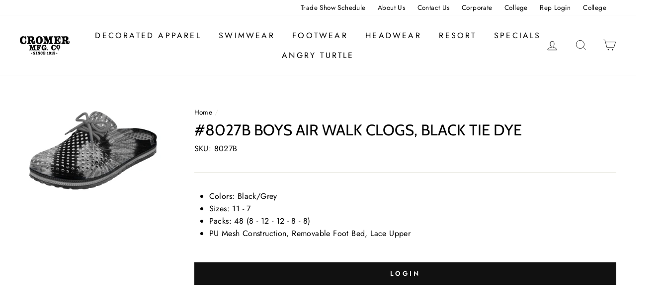

--- FILE ---
content_type: text/html; charset=utf-8
request_url: https://cromercompany.com/products/8027b-boys-air-walk-clogs-black-tie-dye
body_size: 29725
content:
<!doctype html>
<html class="no-js" lang="en">
<head>
  
  <meta charset="utf-8">
  <meta http-equiv="X-UA-Compatible" content="IE=edge,chrome=1">
  <meta name="viewport" content="width=device-width,initial-scale=1">
  <meta name="theme-color" content="#111111">
  <link rel="canonical" href="https://cromercompany.com/products/8027b-boys-air-walk-clogs-black-tie-dye"><link rel="shortcut icon" href="//cromercompany.com/cdn/shop/files/CMC_Favicon_32x32.png?v=1705514026" type="image/png" />
  <title>#8027B Boys Air Walk Clogs, Black Tie Dye
&ndash; Cromer Company Store
</title><meta name="description" content="Colors: Black/Grey Sizes: 11 - 7 Packs: 48 (8 - 12 - 12 - 8 - 8) PU Mesh Construction, Removable Foot Bed, Lace Upper"><meta property="og:site_name" content="Cromer Company Store">
  <meta property="og:url" content="https://cromercompany.com/products/8027b-boys-air-walk-clogs-black-tie-dye">
  <meta property="og:title" content="#8027B Boys Air Walk Clogs, Black Tie Dye">
  <meta property="og:type" content="product">
  <meta property="og:description" content="Colors: Black/Grey Sizes: 11 - 7 Packs: 48 (8 - 12 - 12 - 8 - 8) PU Mesh Construction, Removable Foot Bed, Lace Upper"><meta property="og:image" content="http://cromercompany.com/cdn/shop/products/8027_84fc085a-01e3-4418-a595-2597eb9c1cec_1200x1200.png?v=1717445518">
  <meta property="og:image:secure_url" content="https://cromercompany.com/cdn/shop/products/8027_84fc085a-01e3-4418-a595-2597eb9c1cec_1200x1200.png?v=1717445518">
  <meta name="twitter:site" content="@">
  <meta name="twitter:card" content="summary_large_image">
  <meta name="twitter:title" content="#8027B Boys Air Walk Clogs, Black Tie Dye">
  <meta name="twitter:description" content="Colors: Black/Grey Sizes: 11 - 7 Packs: 48 (8 - 12 - 12 - 8 - 8) PU Mesh Construction, Removable Foot Bed, Lace Upper">


  <style data-shopify>
  @font-face {
  font-family: Cabin;
  font-weight: 400;
  font-style: normal;
  src: url("//cromercompany.com/cdn/fonts/cabin/cabin_n4.cefc6494a78f87584a6f312fea532919154f66fe.woff2") format("woff2"),
       url("//cromercompany.com/cdn/fonts/cabin/cabin_n4.8c16611b00f59d27f4b27ce4328dfe514ce77517.woff") format("woff");
}

  @font-face {
  font-family: Jost;
  font-weight: 400;
  font-style: normal;
  src: url("//cromercompany.com/cdn/fonts/jost/jost_n4.d47a1b6347ce4a4c9f437608011273009d91f2b7.woff2") format("woff2"),
       url("//cromercompany.com/cdn/fonts/jost/jost_n4.791c46290e672b3f85c3d1c651ef2efa3819eadd.woff") format("woff");
}


  @font-face {
  font-family: Jost;
  font-weight: 600;
  font-style: normal;
  src: url("//cromercompany.com/cdn/fonts/jost/jost_n6.ec1178db7a7515114a2d84e3dd680832b7af8b99.woff2") format("woff2"),
       url("//cromercompany.com/cdn/fonts/jost/jost_n6.b1178bb6bdd3979fef38e103a3816f6980aeaff9.woff") format("woff");
}

  @font-face {
  font-family: Jost;
  font-weight: 400;
  font-style: italic;
  src: url("//cromercompany.com/cdn/fonts/jost/jost_i4.b690098389649750ada222b9763d55796c5283a5.woff2") format("woff2"),
       url("//cromercompany.com/cdn/fonts/jost/jost_i4.fd766415a47e50b9e391ae7ec04e2ae25e7e28b0.woff") format("woff");
}

  @font-face {
  font-family: Jost;
  font-weight: 600;
  font-style: italic;
  src: url("//cromercompany.com/cdn/fonts/jost/jost_i6.9af7e5f39e3a108c08f24047a4276332d9d7b85e.woff2") format("woff2"),
       url("//cromercompany.com/cdn/fonts/jost/jost_i6.2bf310262638f998ed206777ce0b9a3b98b6fe92.woff") format("woff");
}

</style>

  <link href="//cromercompany.com/cdn/shop/t/15/assets/theme.scss.css?v=38474854008683541741759325361" rel="stylesheet" type="text/css" media="all" />

  <style data-shopify>
    .collection-item__title {
      font-size: 14.4px;
    }

    @media screen and (min-width: 769px) {
      .collection-item__title {
        font-size: 18px;
      }
    }
  </style>
  <script src="https://ajax.googleapis.com/ajax/libs/jquery/3.6.0/jquery.min.js"></script>
  <script src="https://cdnjs.cloudflare.com/ajax/libs/fancybox/3.5.7/jquery.fancybox.min.js" integrity="sha512-uURl+ZXMBrF4AwGaWmEetzrd+J5/8NRkWAvJx5sbPSSuOb0bZLqf+tOzniObO00BjHa/dD7gub9oCGMLPQHtQA==" crossorigin="anonymous" referrerpolicy="no-referrer"></script>
<link rel="stylesheet" href="https://cdnjs.cloudflare.com/ajax/libs/fancybox/3.5.7/jquery.fancybox.css" integrity="sha512-nNlU0WK2QfKsuEmdcTwkeh+lhGs6uyOxuUs+n+0oXSYDok5qy0EI0lt01ZynHq6+p/tbgpZ7P+yUb+r71wqdXg==" crossorigin="anonymous" referrerpolicy="no-referrer" />
  <script src="https://cdnjs.cloudflare.com/ajax/libs/fancybox/3.5.7/jquery.fancybox.js" integrity="sha512-j7/1CJweOskkQiS5RD9W8zhEG9D9vpgByNGxPIqkO5KrXrwyDAroM9aQ9w8J7oRqwxGyz429hPVk/zR6IOMtSA==" crossorigin="anonymous" referrerpolicy="no-referrer"></script>
  <link rel="stylesheet" href="https://cdnjs.cloudflare.com/ajax/libs/fancybox/3.5.7/jquery.fancybox.min.css" integrity="sha512-H9jrZiiopUdsLpg94A333EfumgUBpO9MdbxStdeITo+KEIMaNfHNvwyjjDJb+ERPaRS6DpyRlKbvPUasNItRyw==" crossorigin="anonymous" referrerpolicy="no-referrer" />

  <link rel="stylesheet" type="text/css" href="//cdn.jsdelivr.net/npm/slick-carousel@1.8.1/slick/slick.css"/>

  <script type="text/javascript" src="//cdn.jsdelivr.net/npm/slick-carousel@1.8.1/slick/slick.min.js"></script>
  
  <script>
    document.documentElement.className = document.documentElement.className.replace('no-js', 'js');

    window.theme = window.theme || {};
    theme.routes = {
      cart: "/cart",
      cartAdd: "/cart/add",
      cartChange: "/cart/change"
    };
    theme.strings = {
      addToCart: "Add to cart",
      soldOut: "Sold Out",
      unavailable: "Unavailable",
      stockLabel: "Only [count] items in stock!",
      willNotShipUntil: "Will not ship until [date]",
      willBeInStockAfter: "Will be in stock after [date]",
      waitingForStock: "Inventory on the way",
      savePrice: "Save [saved_amount]",
      cartEmpty: "Your cart is currently empty.",
      cartTermsConfirmation: "You must agree with the terms and conditions of sales to check out"
    };
    theme.settings = {
      dynamicVariantsEnable: true,
      dynamicVariantType: "button",
      cartType: "drawer",
      moneyFormat: "${{amount}}",
      saveType: "dollar",
      recentlyViewedEnabled: false,
      predictiveSearch: false,
      predictiveSearchType: "product,article,page",
      inventoryThreshold: 10,
      quickView: true,
      themeName: 'Impulse',
      themeVersion: "3.1.0"
    };
  </script>

  <script>window.performance && window.performance.mark && window.performance.mark('shopify.content_for_header.start');</script><meta id="shopify-digital-wallet" name="shopify-digital-wallet" content="/41854369950/digital_wallets/dialog">
<link rel="alternate" type="application/json+oembed" href="https://cromercompany.com/products/8027b-boys-air-walk-clogs-black-tie-dye.oembed">
<script async="async" src="/checkouts/internal/preloads.js?locale=en-US"></script>
<script id="shopify-features" type="application/json">{"accessToken":"519b6bba5c0a0589f7ed02a6cdd66d1b","betas":["rich-media-storefront-analytics"],"domain":"cromercompany.com","predictiveSearch":true,"shopId":41854369950,"locale":"en"}</script>
<script>var Shopify = Shopify || {};
Shopify.shop = "cromer-company-store.myshopify.com";
Shopify.locale = "en";
Shopify.currency = {"active":"USD","rate":"1.0"};
Shopify.country = "US";
Shopify.theme = {"name":"Update of Mandasa Tech | Cromer 1.2 09\/03","id":136039366872,"schema_name":"Impulse","schema_version":"3.1.0","theme_store_id":857,"role":"main"};
Shopify.theme.handle = "null";
Shopify.theme.style = {"id":null,"handle":null};
Shopify.cdnHost = "cromercompany.com/cdn";
Shopify.routes = Shopify.routes || {};
Shopify.routes.root = "/";</script>
<script type="module">!function(o){(o.Shopify=o.Shopify||{}).modules=!0}(window);</script>
<script>!function(o){function n(){var o=[];function n(){o.push(Array.prototype.slice.apply(arguments))}return n.q=o,n}var t=o.Shopify=o.Shopify||{};t.loadFeatures=n(),t.autoloadFeatures=n()}(window);</script>
<script id="shop-js-analytics" type="application/json">{"pageType":"product"}</script>
<script defer="defer" async type="module" src="//cromercompany.com/cdn/shopifycloud/shop-js/modules/v2/client.init-shop-cart-sync_BdyHc3Nr.en.esm.js"></script>
<script defer="defer" async type="module" src="//cromercompany.com/cdn/shopifycloud/shop-js/modules/v2/chunk.common_Daul8nwZ.esm.js"></script>
<script type="module">
  await import("//cromercompany.com/cdn/shopifycloud/shop-js/modules/v2/client.init-shop-cart-sync_BdyHc3Nr.en.esm.js");
await import("//cromercompany.com/cdn/shopifycloud/shop-js/modules/v2/chunk.common_Daul8nwZ.esm.js");

  window.Shopify.SignInWithShop?.initShopCartSync?.({"fedCMEnabled":true,"windoidEnabled":true});

</script>
<script id="__st">var __st={"a":41854369950,"offset":-18000,"reqid":"ca2967b6-2e3d-48b3-9739-145badaab41c-1769000864","pageurl":"cromercompany.com\/products\/8027b-boys-air-walk-clogs-black-tie-dye","u":"1d60b82dc496","p":"product","rtyp":"product","rid":7036906143902};</script>
<script>window.ShopifyPaypalV4VisibilityTracking = true;</script>
<script id="captcha-bootstrap">!function(){'use strict';const t='contact',e='account',n='new_comment',o=[[t,t],['blogs',n],['comments',n],[t,'customer']],c=[[e,'customer_login'],[e,'guest_login'],[e,'recover_customer_password'],[e,'create_customer']],r=t=>t.map((([t,e])=>`form[action*='/${t}']:not([data-nocaptcha='true']) input[name='form_type'][value='${e}']`)).join(','),a=t=>()=>t?[...document.querySelectorAll(t)].map((t=>t.form)):[];function s(){const t=[...o],e=r(t);return a(e)}const i='password',u='form_key',d=['recaptcha-v3-token','g-recaptcha-response','h-captcha-response',i],f=()=>{try{return window.sessionStorage}catch{return}},m='__shopify_v',_=t=>t.elements[u];function p(t,e,n=!1){try{const o=window.sessionStorage,c=JSON.parse(o.getItem(e)),{data:r}=function(t){const{data:e,action:n}=t;return t[m]||n?{data:e,action:n}:{data:t,action:n}}(c);for(const[e,n]of Object.entries(r))t.elements[e]&&(t.elements[e].value=n);n&&o.removeItem(e)}catch(o){console.error('form repopulation failed',{error:o})}}const l='form_type',E='cptcha';function T(t){t.dataset[E]=!0}const w=window,h=w.document,L='Shopify',v='ce_forms',y='captcha';let A=!1;((t,e)=>{const n=(g='f06e6c50-85a8-45c8-87d0-21a2b65856fe',I='https://cdn.shopify.com/shopifycloud/storefront-forms-hcaptcha/ce_storefront_forms_captcha_hcaptcha.v1.5.2.iife.js',D={infoText:'Protected by hCaptcha',privacyText:'Privacy',termsText:'Terms'},(t,e,n)=>{const o=w[L][v],c=o.bindForm;if(c)return c(t,g,e,D).then(n);var r;o.q.push([[t,g,e,D],n]),r=I,A||(h.body.append(Object.assign(h.createElement('script'),{id:'captcha-provider',async:!0,src:r})),A=!0)});var g,I,D;w[L]=w[L]||{},w[L][v]=w[L][v]||{},w[L][v].q=[],w[L][y]=w[L][y]||{},w[L][y].protect=function(t,e){n(t,void 0,e),T(t)},Object.freeze(w[L][y]),function(t,e,n,w,h,L){const[v,y,A,g]=function(t,e,n){const i=e?o:[],u=t?c:[],d=[...i,...u],f=r(d),m=r(i),_=r(d.filter((([t,e])=>n.includes(e))));return[a(f),a(m),a(_),s()]}(w,h,L),I=t=>{const e=t.target;return e instanceof HTMLFormElement?e:e&&e.form},D=t=>v().includes(t);t.addEventListener('submit',(t=>{const e=I(t);if(!e)return;const n=D(e)&&!e.dataset.hcaptchaBound&&!e.dataset.recaptchaBound,o=_(e),c=g().includes(e)&&(!o||!o.value);(n||c)&&t.preventDefault(),c&&!n&&(function(t){try{if(!f())return;!function(t){const e=f();if(!e)return;const n=_(t);if(!n)return;const o=n.value;o&&e.removeItem(o)}(t);const e=Array.from(Array(32),(()=>Math.random().toString(36)[2])).join('');!function(t,e){_(t)||t.append(Object.assign(document.createElement('input'),{type:'hidden',name:u})),t.elements[u].value=e}(t,e),function(t,e){const n=f();if(!n)return;const o=[...t.querySelectorAll(`input[type='${i}']`)].map((({name:t})=>t)),c=[...d,...o],r={};for(const[a,s]of new FormData(t).entries())c.includes(a)||(r[a]=s);n.setItem(e,JSON.stringify({[m]:1,action:t.action,data:r}))}(t,e)}catch(e){console.error('failed to persist form',e)}}(e),e.submit())}));const S=(t,e)=>{t&&!t.dataset[E]&&(n(t,e.some((e=>e===t))),T(t))};for(const o of['focusin','change'])t.addEventListener(o,(t=>{const e=I(t);D(e)&&S(e,y())}));const B=e.get('form_key'),M=e.get(l),P=B&&M;t.addEventListener('DOMContentLoaded',(()=>{const t=y();if(P)for(const e of t)e.elements[l].value===M&&p(e,B);[...new Set([...A(),...v().filter((t=>'true'===t.dataset.shopifyCaptcha))])].forEach((e=>S(e,t)))}))}(h,new URLSearchParams(w.location.search),n,t,e,['guest_login'])})(!0,!1)}();</script>
<script integrity="sha256-4kQ18oKyAcykRKYeNunJcIwy7WH5gtpwJnB7kiuLZ1E=" data-source-attribution="shopify.loadfeatures" defer="defer" src="//cromercompany.com/cdn/shopifycloud/storefront/assets/storefront/load_feature-a0a9edcb.js" crossorigin="anonymous"></script>
<script data-source-attribution="shopify.dynamic_checkout.dynamic.init">var Shopify=Shopify||{};Shopify.PaymentButton=Shopify.PaymentButton||{isStorefrontPortableWallets:!0,init:function(){window.Shopify.PaymentButton.init=function(){};var t=document.createElement("script");t.src="https://cromercompany.com/cdn/shopifycloud/portable-wallets/latest/portable-wallets.en.js",t.type="module",document.head.appendChild(t)}};
</script>
<script data-source-attribution="shopify.dynamic_checkout.buyer_consent">
  function portableWalletsHideBuyerConsent(e){var t=document.getElementById("shopify-buyer-consent"),n=document.getElementById("shopify-subscription-policy-button");t&&n&&(t.classList.add("hidden"),t.setAttribute("aria-hidden","true"),n.removeEventListener("click",e))}function portableWalletsShowBuyerConsent(e){var t=document.getElementById("shopify-buyer-consent"),n=document.getElementById("shopify-subscription-policy-button");t&&n&&(t.classList.remove("hidden"),t.removeAttribute("aria-hidden"),n.addEventListener("click",e))}window.Shopify?.PaymentButton&&(window.Shopify.PaymentButton.hideBuyerConsent=portableWalletsHideBuyerConsent,window.Shopify.PaymentButton.showBuyerConsent=portableWalletsShowBuyerConsent);
</script>
<script data-source-attribution="shopify.dynamic_checkout.cart.bootstrap">document.addEventListener("DOMContentLoaded",(function(){function t(){return document.querySelector("shopify-accelerated-checkout-cart, shopify-accelerated-checkout")}if(t())Shopify.PaymentButton.init();else{new MutationObserver((function(e,n){t()&&(Shopify.PaymentButton.init(),n.disconnect())})).observe(document.body,{childList:!0,subtree:!0})}}));
</script>

<script>window.performance && window.performance.mark && window.performance.mark('shopify.content_for_header.end');</script>

  <script src="//cromercompany.com/cdn/shop/t/15/assets/vendor-scripts-v6.js" defer="defer"></script>

  

  <script src="//cromercompany.com/cdn/shop/t/15/assets/theme.js?v=114900118555875610451664604233" defer="defer"></script><script src="https://ajax.googleapis.com/ajax/libs/jquery/3.5.1/jquery.min.js"></script>
<script src="https://use.fontawesome.com/221460719e.js"></script>
  <script>window.is_hulkpo_installed=false</script>    <style>
        .iti {
            position: relative;
            display: inline-block;
        }
        .iti * {
            box-sizing: border-box;
            -moz-box-sizing: border-box;
        }
        .iti__hide {
            display: none;
        }
        .iti__v-hide {
            visibility: hidden;
        }
        .iti input,
        .iti input[type="tel"],
        .iti input[type="text"] {
            position: relative;
            z-index: 0;
            margin-top: 0 !important;
            margin-bottom: 0 !important;
            padding-right: 36px;
            margin-right: 0;
        }
        .iti__flag-container {
            position: absolute;
            top: 0;
            bottom: 0;
            right: 0;
            padding: 1px;
        }
        .iti__selected-flag {
            z-index: 1;
            position: relative;
            display: flex;
            align-items: center;
            height: 100%;
            padding: 0 6px 0 8px;
        }
        .iti__arrow {
            margin-left: 6px;
            width: 0;
            height: 0;
            border-left: 3px solid transparent;
            border-right: 3px solid transparent;
            border-top: 4px solid #555;
        }
        .iti__arrow--up {
            border-top: none;
            border-bottom: 4px solid #555;
        }
        .iti__country-list {
            position: absolute;
            z-index: 2;
            list-style: none;
            text-align: left;
            padding: 0;
            margin: 0 0 0 -1px;
            box-shadow: 1px 1px 4px rgba(0, 0, 0, 0.2);
            background-color: #fff;
            border: 1px solid #ccc;
            white-space: nowrap;
            max-height: 200px;
            overflow-y: scroll;
            -webkit-overflow-scrolling: touch;
        }
        .iti__country-list--dropup {
            bottom: 100%;
            margin-bottom: -1px;
        }
        @media (max-width: 500px) {
            .iti__country-list {
                white-space: normal;
            }
        }
        .iti__flag-box {
            display: inline-block;
            width: 20px;
        }
        .iti__divider {
            padding-bottom: 5px;
            margin-bottom: 5px;
            border-bottom: 1px solid #ccc;
        }
        .iti__country {
            padding: 5px 10px;
            outline: 0;
        }
        .iti__dial-code {
            color: #999;
        }
        .iti__country.iti__highlight {
            background-color: rgba(0, 0, 0, 0.05);
        }
        .iti__country-name,
        .iti__dial-code,
        .iti__flag-box {
            vertical-align: middle;
        }
        .iti__country-name,
        .iti__flag-box {
            margin-right: 6px;
        }
        .iti--allow-dropdown input,
        .iti--allow-dropdown input[type="tel"],
        .iti--allow-dropdown input[type="text"],
        .iti--separate-dial-code input,
        .iti--separate-dial-code input[type="tel"],
        .iti--separate-dial-code input[type="text"] {
            padding-right: 6px;
            padding-left: 52px;
            margin-left: 0;
        }
        .iti--allow-dropdown .iti__flag-container,
        .iti--separate-dial-code .iti__flag-container {
            right: auto;
            left: 0;
        }
        .iti--allow-dropdown .iti__flag-container:hover {
            cursor: pointer;
        }
        .iti--allow-dropdown .iti__flag-container:hover .iti__selected-flag {
            background-color: rgba(0, 0, 0, 0.05);
        }
        .iti--allow-dropdown input[disabled] + .iti__flag-container:hover,
        .iti--allow-dropdown input[readonly] + .iti__flag-container:hover {
            cursor: default;
        }
        .iti--allow-dropdown input[disabled] + .iti__flag-container:hover .iti__selected-flag,
        .iti--allow-dropdown input[readonly] + .iti__flag-container:hover .iti__selected-flag {
            background-color: transparent;
        }
        .iti--separate-dial-code .iti__selected-flag {
            background-color: rgba(0, 0, 0, 0.05);
        }
        .iti--separate-dial-code .iti__selected-dial-code {
            margin-left: 6px;
        }
        .iti--container {
            position: absolute;
            top: -1000px;
            left: -1000px;
            z-index: 1060;
            padding: 1px;
        }
        .iti--container:hover {
            cursor: pointer;
        }
        .iti-mobile .iti--container {
            top: 30px;
            bottom: 30px;
            left: 30px;
            right: 30px;
            position: fixed;
        }
        .iti-mobile .iti__country-list {
            max-height: 100%;
            width: 100%;
        }
        .iti-mobile .iti__country {
            padding: 10px 10px;
            line-height: 1.5em;
        }
        .iti__flag {
            width: 20px;
        }
        .iti__flag.iti__be {
            width: 18px;
        }
        .iti__flag.iti__ch {
            width: 15px;
        }
        .iti__flag.iti__mc {
            width: 19px;
        }
        .iti__flag.iti__ne {
            width: 18px;
        }
        .iti__flag.iti__np {
            width: 13px;
        }
        .iti__flag.iti__va {
            width: 15px;
        }
        @media (-webkit-min-device-pixel-ratio: 2), (min-resolution: 192dpi) {
            .iti__flag {
                background-size: 5652px 15px;
            }
        }
        .iti__flag.iti__ac {
            height: 10px;
            background-position: 0 0;
        }
        .iti__flag.iti__ad {
            height: 14px;
            background-position: -22px 0;
        }
        .iti__flag.iti__ae {
            height: 10px;
            background-position: -44px 0;
        }
        .iti__flag.iti__af {
            height: 14px;
            background-position: -66px 0;
        }
        .iti__flag.iti__ag {
            height: 14px;
            background-position: -88px 0;
        }
        .iti__flag.iti__ai {
            height: 10px;
            background-position: -110px 0;
        }
        .iti__flag.iti__al {
            height: 15px;
            background-position: -132px 0;
        }
        .iti__flag.iti__am {
            height: 10px;
            background-position: -154px 0;
        }
        .iti__flag.iti__ao {
            height: 14px;
            background-position: -176px 0;
        }
        .iti__flag.iti__aq {
            height: 14px;
            background-position: -198px 0;
        }
        .iti__flag.iti__ar {
            height: 13px;
            background-position: -220px 0;
        }
        .iti__flag.iti__as {
            height: 10px;
            background-position: -242px 0;
        }
        .iti__flag.iti__at {
            height: 14px;
            background-position: -264px 0;
        }
        .iti__flag.iti__au {
            height: 10px;
            background-position: -286px 0;
        }
        .iti__flag.iti__aw {
            height: 14px;
            background-position: -308px 0;
        }
        .iti__flag.iti__ax {
            height: 13px;
            background-position: -330px 0;
        }
        .iti__flag.iti__az {
            height: 10px;
            background-position: -352px 0;
        }
        .iti__flag.iti__ba {
            height: 10px;
            background-position: -374px 0;
        }
        .iti__flag.iti__bb {
            height: 14px;
            background-position: -396px 0;
        }
        .iti__flag.iti__bd {
            height: 12px;
            background-position: -418px 0;
        }
        .iti__flag.iti__be {
            height: 15px;
            background-position: -440px 0;
        }
        .iti__flag.iti__bf {
            height: 14px;
            background-position: -460px 0;
        }
        .iti__flag.iti__bg {
            height: 12px;
            background-position: -482px 0;
        }
        .iti__flag.iti__bh {
            height: 12px;
            background-position: -504px 0;
        }
        .iti__flag.iti__bi {
            height: 12px;
            background-position: -526px 0;
        }
        .iti__flag.iti__bj {
            height: 14px;
            background-position: -548px 0;
        }
        .iti__flag.iti__bl {
            height: 14px;
            background-position: -570px 0;
        }
        .iti__flag.iti__bm {
            height: 10px;
            background-position: -592px 0;
        }
        .iti__flag.iti__bn {
            height: 10px;
            background-position: -614px 0;
        }
        .iti__flag.iti__bo {
            height: 14px;
            background-position: -636px 0;
        }
        .iti__flag.iti__bq {
            height: 14px;
            background-position: -658px 0;
        }
        .iti__flag.iti__br {
            height: 14px;
            background-position: -680px 0;
        }
        .iti__flag.iti__bs {
            height: 10px;
            background-position: -702px 0;
        }
        .iti__flag.iti__bt {
            height: 14px;
            background-position: -724px 0;
        }
        .iti__flag.iti__bv {
            height: 15px;
            background-position: -746px 0;
        }
        .iti__flag.iti__bw {
            height: 14px;
            background-position: -768px 0;
        }
        .iti__flag.iti__by {
            height: 10px;
            background-position: -790px 0;
        }
        .iti__flag.iti__bz {
            height: 14px;
            background-position: -812px 0;
        }
        .iti__flag.iti__ca {
            height: 10px;
            background-position: -834px 0;
        }
        .iti__flag.iti__cc {
            height: 10px;
            background-position: -856px 0;
        }
        .iti__flag.iti__cd {
            height: 15px;
            background-position: -878px 0;
        }
        .iti__flag.iti__cf {
            height: 14px;
            background-position: -900px 0;
        }
        .iti__flag.iti__cg {
            height: 14px;
            background-position: -922px 0;
        }
        .iti__flag.iti__ch {
            height: 15px;
            background-position: -944px 0;
        }
        .iti__flag.iti__ci {
            height: 14px;
            background-position: -961px 0;
        }
        .iti__flag.iti__ck {
            height: 10px;
            background-position: -983px 0;
        }
        .iti__flag.iti__cl {
            height: 14px;
            background-position: -1005px 0;
        }
        .iti__flag.iti__cm {
            height: 14px;
            background-position: -1027px 0;
        }
        .iti__flag.iti__cn {
            height: 14px;
            background-position: -1049px 0;
        }
        .iti__flag.iti__co {
            height: 14px;
            background-position: -1071px 0;
        }
        .iti__flag.iti__cp {
            height: 14px;
            background-position: -1093px 0;
        }
        .iti__flag.iti__cr {
            height: 12px;
            background-position: -1115px 0;
        }
        .iti__flag.iti__cu {
            height: 10px;
            background-position: -1137px 0;
        }
        .iti__flag.iti__cv {
            height: 12px;
            background-position: -1159px 0;
        }
        .iti__flag.iti__cw {
            height: 14px;
            background-position: -1181px 0;
        }
        .iti__flag.iti__cx {
            height: 10px;
            background-position: -1203px 0;
        }
        .iti__flag.iti__cy {
            height: 14px;
            background-position: -1225px 0;
        }
        .iti__flag.iti__cz {
            height: 14px;
            background-position: -1247px 0;
        }
        .iti__flag.iti__de {
            height: 12px;
            background-position: -1269px 0;
        }
        .iti__flag.iti__dg {
            height: 10px;
            background-position: -1291px 0;
        }
        .iti__flag.iti__dj {
            height: 14px;
            background-position: -1313px 0;
        }
        .iti__flag.iti__dk {
            height: 15px;
            background-position: -1335px 0;
        }
        .iti__flag.iti__dm {
            height: 10px;
            background-position: -1357px 0;
        }
        .iti__flag.iti__do {
            height: 14px;
            background-position: -1379px 0;
        }
        .iti__flag.iti__dz {
            height: 14px;
            background-position: -1401px 0;
        }
        .iti__flag.iti__ea {
            height: 14px;
            background-position: -1423px 0;
        }
        .iti__flag.iti__ec {
            height: 14px;
            background-position: -1445px 0;
        }
        .iti__flag.iti__ee {
            height: 13px;
            background-position: -1467px 0;
        }
        .iti__flag.iti__eg {
            height: 14px;
            background-position: -1489px 0;
        }
        .iti__flag.iti__eh {
            height: 10px;
            background-position: -1511px 0;
        }
        .iti__flag.iti__er {
            height: 10px;
            background-position: -1533px 0;
        }
        .iti__flag.iti__es {
            height: 14px;
            background-position: -1555px 0;
        }
        .iti__flag.iti__et {
            height: 10px;
            background-position: -1577px 0;
        }
        .iti__flag.iti__eu {
            height: 14px;
            background-position: -1599px 0;
        }
        .iti__flag.iti__fi {
            height: 12px;
            background-position: -1621px 0;
        }
        .iti__flag.iti__fj {
            height: 10px;
            background-position: -1643px 0;
        }
        .iti__flag.iti__fk {
            height: 10px;
            background-position: -1665px 0;
        }
        .iti__flag.iti__fm {
            height: 11px;
            background-position: -1687px 0;
        }
        .iti__flag.iti__fo {
            height: 15px;
            background-position: -1709px 0;
        }
        .iti__flag.iti__fr {
            height: 14px;
            background-position: -1731px 0;
        }
        .iti__flag.iti__ga {
            height: 15px;
            background-position: -1753px 0;
        }
        .iti__flag.iti__gb {
            height: 10px;
            background-position: -1775px 0;
        }
        .iti__flag.iti__gd {
            height: 12px;
            background-position: -1797px 0;
        }
        .iti__flag.iti__ge {
            height: 14px;
            background-position: -1819px 0;
        }
        .iti__flag.iti__gf {
            height: 14px;
            background-position: -1841px 0;
        }
        .iti__flag.iti__gg {
            height: 14px;
            background-position: -1863px 0;
        }
        .iti__flag.iti__gh {
            height: 14px;
            background-position: -1885px 0;
        }
        .iti__flag.iti__gi {
            height: 10px;
            background-position: -1907px 0;
        }
        .iti__flag.iti__gl {
            height: 14px;
            background-position: -1929px 0;
        }
        .iti__flag.iti__gm {
            height: 14px;
            background-position: -1951px 0;
        }
        .iti__flag.iti__gn {
            height: 14px;
            background-position: -1973px 0;
        }
        .iti__flag.iti__gp {
            height: 14px;
            background-position: -1995px 0;
        }
        .iti__flag.iti__gq {
            height: 14px;
            background-position: -2017px 0;
        }
        .iti__flag.iti__gr {
            height: 14px;
            background-position: -2039px 0;
        }
        .iti__flag.iti__gs {
            height: 10px;
            background-position: -2061px 0;
        }
        .iti__flag.iti__gt {
            height: 13px;
            background-position: -2083px 0;
        }
        .iti__flag.iti__gu {
            height: 11px;
            background-position: -2105px 0;
        }
        .iti__flag.iti__gw {
            height: 10px;
            background-position: -2127px 0;
        }
        .iti__flag.iti__gy {
            height: 12px;
            background-position: -2149px 0;
        }
        .iti__flag.iti__hk {
            height: 14px;
            background-position: -2171px 0;
        }
        .iti__flag.iti__hm {
            height: 10px;
            background-position: -2193px 0;
        }
        .iti__flag.iti__hn {
            height: 10px;
            background-position: -2215px 0;
        }
        .iti__flag.iti__hr {
            height: 10px;
            background-position: -2237px 0;
        }
        .iti__flag.iti__ht {
            height: 12px;
            background-position: -2259px 0;
        }
        .iti__flag.iti__hu {
            height: 10px;
            background-position: -2281px 0;
        }
        .iti__flag.iti__ic {
            height: 14px;
            background-position: -2303px 0;
        }
        .iti__flag.iti__id {
            height: 14px;
            background-position: -2325px 0;
        }
        .iti__flag.iti__ie {
            height: 10px;
            background-position: -2347px 0;
        }
        .iti__flag.iti__il {
            height: 15px;
            background-position: -2369px 0;
        }
        .iti__flag.iti__im {
            height: 10px;
            background-position: -2391px 0;
        }
        .iti__flag.iti__in {
            height: 14px;
            background-position: -2413px 0;
        }
        .iti__flag.iti__io {
            height: 10px;
            background-position: -2435px 0;
        }
        .iti__flag.iti__iq {
            height: 14px;
            background-position: -2457px 0;
        }
        .iti__flag.iti__ir {
            height: 12px;
            background-position: -2479px 0;
        }
        .iti__flag.iti__is {
            height: 15px;
            background-position: -2501px 0;
        }
        .iti__flag.iti__it {
            height: 14px;
            background-position: -2523px 0;
        }
        .iti__flag.iti__je {
            height: 12px;
            background-position: -2545px 0;
        }
        .iti__flag.iti__jm {
            height: 10px;
            background-position: -2567px 0;
        }
        .iti__flag.iti__jo {
            height: 10px;
            background-position: -2589px 0;
        }
        .iti__flag.iti__jp {
            height: 14px;
            background-position: -2611px 0;
        }
        .iti__flag.iti__ke {
            height: 14px;
            background-position: -2633px 0;
        }
        .iti__flag.iti__kg {
            height: 12px;
            background-position: -2655px 0;
        }
        .iti__flag.iti__kh {
            height: 13px;
            background-position: -2677px 0;
        }
        .iti__flag.iti__ki {
            height: 10px;
            background-position: -2699px 0;
        }
        .iti__flag.iti__km {
            height: 12px;
            background-position: -2721px 0;
        }
        .iti__flag.iti__kn {
            height: 14px;
            background-position: -2743px 0;
        }
        .iti__flag.iti__kp {
            height: 10px;
            background-position: -2765px 0;
        }
        .iti__flag.iti__kr {
            height: 14px;
            background-position: -2787px 0;
        }
        .iti__flag.iti__kw {
            height: 10px;
            background-position: -2809px 0;
        }
        .iti__flag.iti__ky {
            height: 10px;
            background-position: -2831px 0;
        }
        .iti__flag.iti__kz {
            height: 10px;
            background-position: -2853px 0;
        }
        .iti__flag.iti__la {
            height: 14px;
            background-position: -2875px 0;
        }
        .iti__flag.iti__lb {
            height: 14px;
            background-position: -2897px 0;
        }
        .iti__flag.iti__lc {
            height: 10px;
            background-position: -2919px 0;
        }
        .iti__flag.iti__li {
            height: 12px;
            background-position: -2941px 0;
        }
        .iti__flag.iti__lk {
            height: 10px;
            background-position: -2963px 0;
        }
        .iti__flag.iti__lr {
            height: 11px;
            background-position: -2985px 0;
        }
        .iti__flag.iti__ls {
            height: 14px;
            background-position: -3007px 0;
        }
        .iti__flag.iti__lt {
            height: 12px;
            background-position: -3029px 0;
        }
        .iti__flag.iti__lu {
            height: 12px;
            background-position: -3051px 0;
        }
        .iti__flag.iti__lv {
            height: 10px;
            background-position: -3073px 0;
        }
        .iti__flag.iti__ly {
            height: 10px;
            background-position: -3095px 0;
        }
        .iti__flag.iti__ma {
            height: 14px;
            background-position: -3117px 0;
        }
        .iti__flag.iti__mc {
            height: 15px;
            background-position: -3139px 0;
        }
        .iti__flag.iti__md {
            height: 10px;
            background-position: -3160px 0;
        }
        .iti__flag.iti__me {
            height: 10px;
            background-position: -3182px 0;
        }
        .iti__flag.iti__mf {
            height: 14px;
            background-position: -3204px 0;
        }
        .iti__flag.iti__mg {
            height: 14px;
            background-position: -3226px 0;
        }
        .iti__flag.iti__mh {
            height: 11px;
            background-position: -3248px 0;
        }
        .iti__flag.iti__mk {
            height: 10px;
            background-position: -3270px 0;
        }
        .iti__flag.iti__ml {
            height: 14px;
            background-position: -3292px 0;
        }
        .iti__flag.iti__mm {
            height: 14px;
            background-position: -3314px 0;
        }
        .iti__flag.iti__mn {
            height: 10px;
            background-position: -3336px 0;
        }
        .iti__flag.iti__mo {
            height: 14px;
            background-position: -3358px 0;
        }
        .iti__flag.iti__mp {
            height: 10px;
            background-position: -3380px 0;
        }
        .iti__flag.iti__mq {
            height: 14px;
            background-position: -3402px 0;
        }
        .iti__flag.iti__mr {
            height: 14px;
            background-position: -3424px 0;
        }
        .iti__flag.iti__ms {
            height: 10px;
            background-position: -3446px 0;
        }
        .iti__flag.iti__mt {
            height: 14px;
            background-position: -3468px 0;
        }
        .iti__flag.iti__mu {
            height: 14px;
            background-position: -3490px 0;
        }
        .iti__flag.iti__mv {
            height: 14px;
            background-position: -3512px 0;
        }
        .iti__flag.iti__mw {
            height: 14px;
            background-position: -3534px 0;
        }
        .iti__flag.iti__mx {
            height: 12px;
            background-position: -3556px 0;
        }
        .iti__flag.iti__my {
            height: 10px;
            background-position: -3578px 0;
        }
        .iti__flag.iti__mz {
            height: 14px;
            background-position: -3600px 0;
        }
        .iti__flag.iti__na {
            height: 14px;
            background-position: -3622px 0;
        }
        .iti__flag.iti__nc {
            height: 10px;
            background-position: -3644px 0;
        }
        .iti__flag.iti__ne {
            height: 15px;
            background-position: -3666px 0;
        }
        .iti__flag.iti__nf {
            height: 10px;
            background-position: -3686px 0;
        }
        .iti__flag.iti__ng {
            height: 10px;
            background-position: -3708px 0;
        }
        .iti__flag.iti__ni {
            height: 12px;
            background-position: -3730px 0;
        }
        .iti__flag.iti__nl {
            height: 14px;
            background-position: -3752px 0;
        }
        .iti__flag.iti__no {
            height: 15px;
            background-position: -3774px 0;
        }
        .iti__flag.iti__np {
            height: 15px;
            background-position: -3796px 0;
        }
        .iti__flag.iti__nr {
            height: 10px;
            background-position: -3811px 0;
        }
        .iti__flag.iti__nu {
            height: 10px;
            background-position: -3833px 0;
        }
        .iti__flag.iti__nz {
            height: 10px;
            background-position: -3855px 0;
        }
        .iti__flag.iti__om {
            height: 10px;
            background-position: -3877px 0;
        }
        .iti__flag.iti__pa {
            height: 14px;
            background-position: -3899px 0;
        }
        .iti__flag.iti__pe {
            height: 14px;
            background-position: -3921px 0;
        }
        .iti__flag.iti__pf {
            height: 14px;
            background-position: -3943px 0;
        }
        .iti__flag.iti__pg {
            height: 15px;
            background-position: -3965px 0;
        }
        .iti__flag.iti__ph {
            height: 10px;
            background-position: -3987px 0;
        }
        .iti__flag.iti__pk {
            height: 14px;
            background-position: -4009px 0;
        }
        .iti__flag.iti__pl {
            height: 13px;
            background-position: -4031px 0;
        }
        .iti__flag.iti__pm {
            height: 14px;
            background-position: -4053px 0;
        }
        .iti__flag.iti__pn {
            height: 10px;
            background-position: -4075px 0;
        }
        .iti__flag.iti__pr {
            height: 14px;
            background-position: -4097px 0;
        }
        .iti__flag.iti__ps {
            height: 10px;
            background-position: -4119px 0;
        }
        .iti__flag.iti__pt {
            height: 14px;
            background-position: -4141px 0;
        }
        .iti__flag.iti__pw {
            height: 13px;
            background-position: -4163px 0;
        }
        .iti__flag.iti__py {
            height: 11px;
            background-position: -4185px 0;
        }
        .iti__flag.iti__qa {
            height: 8px;
            background-position: -4207px 0;
        }
        .iti__flag.iti__re {
            height: 14px;
            background-position: -4229px 0;
        }
        .iti__flag.iti__ro {
            height: 14px;
            background-position: -4251px 0;
        }
        .iti__flag.iti__rs {
            height: 14px;
            background-position: -4273px 0;
        }
        .iti__flag.iti__ru {
            height: 14px;
            background-position: -4295px 0;
        }
        .iti__flag.iti__rw {
            height: 14px;
            background-position: -4317px 0;
        }
        .iti__flag.iti__sa {
            height: 14px;
            background-position: -4339px 0;
        }
        .iti__flag.iti__sb {
            height: 10px;
            background-position: -4361px 0;
        }
        .iti__flag.iti__sc {
            height: 10px;
            background-position: -4383px 0;
        }
        .iti__flag.iti__sd {
            height: 10px;
            background-position: -4405px 0;
        }
        .iti__flag.iti__se {
            height: 13px;
            background-position: -4427px 0;
        }
        .iti__flag.iti__sg {
            height: 14px;
            background-position: -4449px 0;
        }
        .iti__flag.iti__sh {
            height: 10px;
            background-position: -4471px 0;
        }
        .iti__flag.iti__si {
            height: 10px;
            background-position: -4493px 0;
        }
        .iti__flag.iti__sj {
            height: 15px;
            background-position: -4515px 0;
        }
        .iti__flag.iti__sk {
            height: 14px;
            background-position: -4537px 0;
        }
        .iti__flag.iti__sl {
            height: 14px;
            background-position: -4559px 0;
        }
        .iti__flag.iti__sm {
            height: 15px;
            background-position: -4581px 0;
        }
        .iti__flag.iti__sn {
            height: 14px;
            background-position: -4603px 0;
        }
        .iti__flag.iti__so {
            height: 14px;
            background-position: -4625px 0;
        }
        .iti__flag.iti__sr {
            height: 14px;
            background-position: -4647px 0;
        }
        .iti__flag.iti__ss {
            height: 10px;
            background-position: -4669px 0;
        }
        .iti__flag.iti__st {
            height: 10px;
            background-position: -4691px 0;
        }
        .iti__flag.iti__sv {
            height: 12px;
            background-position: -4713px 0;
        }
        .iti__flag.iti__sx {
            height: 14px;
            background-position: -4735px 0;
        }
        .iti__flag.iti__sy {
            height: 14px;
            background-position: -4757px 0;
        }
        .iti__flag.iti__sz {
            height: 14px;
            background-position: -4779px 0;
        }
        .iti__flag.iti__ta {
            height: 10px;
            background-position: -4801px 0;
        }
        .iti__flag.iti__tc {
            height: 10px;
            background-position: -4823px 0;
        }
        .iti__flag.iti__td {
            height: 14px;
            background-position: -4845px 0;
        }
        .iti__flag.iti__tf {
            height: 14px;
            background-position: -4867px 0;
        }
        .iti__flag.iti__tg {
            height: 13px;
            background-position: -4889px 0;
        }
        .iti__flag.iti__th {
            height: 14px;
            background-position: -4911px 0;
        }
        .iti__flag.iti__tj {
            height: 10px;
            background-position: -4933px 0;
        }
        .iti__flag.iti__tk {
            height: 10px;
            background-position: -4955px 0;
        }
        .iti__flag.iti__tl {
            height: 10px;
            background-position: -4977px 0;
        }
        .iti__flag.iti__tm {
            height: 14px;
            background-position: -4999px 0;
        }
        .iti__flag.iti__tn {
            height: 14px;
            background-position: -5021px 0;
        }
        .iti__flag.iti__to {
            height: 10px;
            background-position: -5043px 0;
        }
        .iti__flag.iti__tr {
            height: 14px;
            background-position: -5065px 0;
        }
        .iti__flag.iti__tt {
            height: 12px;
            background-position: -5087px 0;
        }
        .iti__flag.iti__tv {
            height: 10px;
            background-position: -5109px 0;
        }
        .iti__flag.iti__tw {
            height: 14px;
            background-position: -5131px 0;
        }
        .iti__flag.iti__tz {
            height: 14px;
            background-position: -5153px 0;
        }
        .iti__flag.iti__ua {
            height: 14px;
            background-position: -5175px 0;
        }
        .iti__flag.iti__ug {
            height: 14px;
            background-position: -5197px 0;
        }
        .iti__flag.iti__um {
            height: 11px;
            background-position: -5219px 0;
        }
        .iti__flag.iti__un {
            height: 14px;
            background-position: -5241px 0;
        }
        .iti__flag.iti__us {
            height: 11px;
            background-position: -5263px 0;
        }
        .iti__flag.iti__uy {
            height: 14px;
            background-position: -5285px 0;
        }
        .iti__flag.iti__uz {
            height: 10px;
            background-position: -5307px 0;
        }
        .iti__flag.iti__va {
            height: 15px;
            background-position: -5329px 0;
        }
        .iti__flag.iti__vc {
            height: 14px;
            background-position: -5346px 0;
        }
        .iti__flag.iti__ve {
            height: 14px;
            background-position: -5368px 0;
        }
        .iti__flag.iti__vg {
            height: 10px;
            background-position: -5390px 0;
        }
        .iti__flag.iti__vi {
            height: 14px;
            background-position: -5412px 0;
        }
        .iti__flag.iti__vn {
            height: 14px;
            background-position: -5434px 0;
        }
        .iti__flag.iti__vu {
            height: 12px;
            background-position: -5456px 0;
        }
        .iti__flag.iti__wf {
            height: 14px;
            background-position: -5478px 0;
        }
        .iti__flag.iti__ws {
            height: 10px;
            background-position: -5500px 0;
        }
        .iti__flag.iti__xk {
            height: 15px;
            background-position: -5522px 0;
        }
        .iti__flag.iti__ye {
            height: 14px;
            background-position: -5544px 0;
        }
        .iti__flag.iti__yt {
            height: 14px;
            background-position: -5566px 0;
        }
        .iti__flag.iti__za {
            height: 14px;
            background-position: -5588px 0;
        }
        .iti__flag.iti__zm {
            height: 14px;
            background-position: -5610px 0;
        }
        .iti__flag.iti__zw {
            height: 10px;
            background-position: -5632px 0;
        }
        .iti__flag {
            height: 15px;
            box-shadow: 0 0 1px 0 #888;
            background-image: url("https://cdnjs.cloudflare.com/ajax/libs/intl-tel-input/17.0.13/img/flags.png");
            background-repeat: no-repeat;
            background-color: #dbdbdb;
            background-position: 20px 0;
        }
        @media (-webkit-min-device-pixel-ratio: 2), (min-resolution: 192dpi) {
            .iti__flag {
                background-image: url("https://cdnjs.cloudflare.com/ajax/libs/intl-tel-input/17.0.13/img/flags.png");
            }
        }
        .iti__flag.iti__np {
            background-color: transparent;
        }
        .cart-property .property_name {
            font-weight: 400;
            padding-right: 0;
            min-width: auto;
            width: auto;
        }
        .input_file + label {
            cursor: pointer;
            padding: 3px 10px;
            width: auto;
            text-align: center;
            margin: 0;
            background: #f4f8fb;
            border: 1px solid #dbe1e8;
        }
        #error-msg,
        .hulkapps_with_discount {
            color: red;
        }
        .discount_error {
            border-color: red;
        }
        .edit_form input,
        .edit_form select,
        .edit_form textarea {
            min-height: 44px !important;
        }
        .hulkapps_summary {
            font-size: 14px;
            display: block;
            color: red;
        }
        .hulkapps-summary-line-discount-code {
            margin: 10px 0;
            display: block;
        }
        .actual_price {
            text-decoration: line-through;
        }
        .hide {
            display: none;
        }
        input.error {
            border: 1px solid #ff7c7c;
        }
        #valid-msg {
            color: #00c900;
        }
        .edit_cart_option {
            margin-top: 10px !important;
            display: none;
            cursor: pointer;
            border: 1px solid transparent;
            border-radius: 2px;
            color: #fff;
            font-weight: 600;
            text-transform: uppercase;
            letter-spacing: 0.08em;
            font-size: 14px;
            padding: 8px 15px;
        }
        .hulkapps_discount_hide {
            margin-top: 10px;
            display: flex !important;
            align-items: center;
            justify-content: flex-end;
        }
        .hulkapps_discount_code {
            width: auto !important;
            margin: 0 12px 0 0 !important;
        }
        .discount_code_box {
            display: none;
            margin-bottom: 10px;
            text-align: right;
        }
        @media screen and (max-width: 480px) {
            .hulkapps_discount_code {
                width: 100%;
            }
            .hulkapps_option_name,
            .hulkapps_option_value {
                display: block !important;
            }
            .hulkapp_close,
            .hulkapp_save {
                margin-bottom: 8px;
            }
        }
        @media screen and (max-width: 991px) {
            .hulkapps_option_name,
            .hulkapps_option_value {
                display: block !important;
                width: 100% !important;
                max-width: 100% !important;
            }
            .hulkapps_discount_button {
                height: 40px;
            }
        }
        body.body_fixed {
            overflow: hidden;
        }
        select.hulkapps_dd {
            padding-right: 30px !important;
        }
        .cb_render .hulkapps_option_value label {
            display: flex !important;
            align-items: center;
        }
        .dd_multi_render select {
            padding-right: 5px !important;
            min-height: 80px !important;
        }
        .hulkapps-tooltip {
            position: relative;
            display: inline-block;
            cursor: pointer;
            vertical-align: middle;
        }
        .hulkapps-tooltip img {
            display: block;
        }
        .hulkapps-tooltip .hulkapps-tooltip-inner {
            position: absolute;
            bottom: calc(100% + 5px);
            background: #000;
            left: -8px;
            color: #fff;
            box-shadow: 0 6px 30px rgba(0, 0, 0, 0.08);
            opacity: 0;
            visibility: hidden;
            transition: all ease-in-out 0.5s;
            border-radius: 5px;
            font-size: 13px;
            text-align: center;
            z-index: 999;
            white-space: nowrap;
            padding: 7px;
        }
        .hulkapps-tooltip:hover .hulkapps-tooltip-inner {
            opacity: 1;
            visibility: visible;
        }
        .hulkapps-tooltip .hulkapps-tooltip-inner:after {
            content: "";
            position: absolute;
            top: 100%;
            left: 11px;
            border-width: 5px;
            border-style: solid;
            border-color: #000 transparent transparent transparent;
        }
        .hulkapps-tooltip.bottom .hulkapps-tooltip-inner {
            bottom: auto;
            top: calc(100% + 5px);
            padding: 0;
        }
        .hulkapps-tooltip.bottom .hulkapps-tooltip-inner:after {
            bottom: 100%;
            top: auto;
            border-color: transparent transparent #000;
        }
        .hulkapps-tooltip .hulkapps-tooltip-inner.swatch-tooltip {
            left: 1px;
        }
        .hulkapps-tooltip .hulkapps-tooltip-inner.swatch-tooltip p {
            margin: 0 0 5px;
            color: #fff;
            white-space: normal;
        }
        .hulkapps-tooltip .hulkapps-tooltip-inner.swatch-tooltip img {
            max-width: 100%;
        }
        .hulkapps-tooltip .hulkapps-tooltip-inner.swatch-tooltip img.circle {
            border-radius: 50%;
        }
        .hulkapp_save,
        .hulkapps_discount_button,
        button.hulkapp_close {
            cursor: pointer;
            border-radius: 2px;
            font-weight: 600;
            text-transform: none;
            letter-spacing: 0.08em;
            font-size: 14px;
            padding: 8px 15px;
        }
        .hulkapps-cart-original-total {
            display: block;
        }
        .hulkapps-tooltip .hulkapps-tooltip-inner.multiswatch-tooltip {
            left: 1px;
        }
        .hulkapps-tooltip .hulkapps-tooltip-inner.multiswatch-tooltip p {
            margin: 0 0 5px;
            color: #fff;
            white-space: normal;
        }
        .hulkapps-tooltip .hulkapps-tooltip-inner.multiswatch-tooltip img {
            max-width: 100%;
        }
        .hulkapps-tooltip .hulkapps-tooltip-inner.multiswatch-tooltip img.circle {
            border-radius: 50%;
        }
        .hulkapp_save,
        .hulkapps_discount_button,
        button.hulkapp_close {
            cursor: pointer;
            border-radius: 2px;
            font-weight: 600;
            text-transform: none;
            letter-spacing: 0.08em;
            font-size: 14px;
            padding: 8px 15px;
        }
        .hulkapps-cart-original-total {
            display: block;
        }
        .discount-tag {
            background: #ebebeb;
            padding: 5px 10px;
            border-radius: 5px;
            display: inline-block;
            margin-right: 30px;
            color: #000;
        }
        .discount-tag .close-ajax-tag {
            position: relative;
            width: 15px;
            height: 15px;
            display: inline-block;
            margin-left: 5px;
            vertical-align: middle;
            cursor: pointer;
        }
        .discount-tag .close-ajax-tag:after,
        .discount-tag .close-ajax-tag:before {
            position: absolute;
            top: 50%;
            left: 50%;
            transform: translate(-50%, -50%) rotate(45deg);
            width: 2px;
            height: 10px;
            background-color: #3d3d3d;
        }
        .discount-tag .close-ajax-tag:before {
            width: 10px;
            height: 2px;
        }
        .hulkapps_discount_code {
            max-width: 50%;
            border-radius: 4px;
            border: 1px solid #b8b8b8;
            padding: 10px 16px;
        }
        .discount-tag {
            background: #ebebeb;
            padding: 5px 10px;
            border-radius: 5px;
            display: inline-block;
            margin-right: 30px;
        }
        .discount-tag .close-tag {
            position: relative;
            width: 15px;
            height: 15px;
            display: inline-block;
            margin-left: 5px;
            vertical-align: middle;
            cursor: pointer;
        }
        .discount-tag .close-tag:after,
        .discount-tag .close-tag:before {
            content: "";
            position: absolute;
            top: 50%;
            left: 50%;
            transform: translate(-50%, -50%) rotate(45deg);
            width: 2px;
            height: 10px;
            background-color: #3d3d3d;
        }
        .discount-tag .close-tag:before {
            width: 10px;
            height: 2px;
        }
        .after_discount_price {
            font-weight: 700;
        }
        .final-total {
            font-weight: 400;
            margin-right: 30px;
        }
        @media screen and (max-width: 991px) {
            body.body_fixed {
                position: fixed;
                top: 0;
                right: 0;
                left: 0;
                bottom: 0;
            }
        }
        @media only screen and (max-width: 749px) {
            .hulkapps_swatch_option {
                margin-bottom: 10px !important;
            }
        }
        @media (max-width: 767px) {
            #hulkapp_popupOverlay {
                padding-top: 10px !important;
            }
            .hulkapps_discount_code {
                width: 100% !important;
            }
        }
        .hulkapps-volumes {
            display: block;
            width: 100%;
        }
        .iti__flag {
            display: block !important;
        }
        [id^="hulkapps_custom_options"] .hide {
            display: none;
        }
        .hulkapps_option_value input[type="color"] {
            -webkit-appearance: none !important;
            border: none !important;
            height: 38px !important;
            width: 38px !important;
            border-radius: 25px !important;
            background: none !important;
        }
        .popup_render {
            margin-bottom: 0 !important;
            display: flex;
            align-items: center !important;
        }
        .popup_render .hulkapps_option_value {
            min-width: auto !important;
        }
        .popup_render a {
            text-decoration: underline !important;
            transition: all 0.3s !important;
            font-weight: normal !important;
        }
        .popup_render a:hover {
            color: #6e6e6e;
        }
        .cut-popup-icon {
            display: flex;
            align-items: center;
        }
        .cut-popup-icon-span {
            display: flex;
        }
        .des-detail {
            font-weight: normal;
        }
        #hulkapp_popupOverlay {
            z-index: 999999999 !important;
        }
        .dp_render .hulkapps_option_value {
            width: 72%;

        }

    </style>
    <script>
      var is_po = false
      if(window.hulkapps != undefined && window.hulkapps != '' ){
        var is_po = window.hulkapps.is_product_option
      }
      
        window.hulkapps = {
          shop_slug: "cromer-company-store",
          store_id: "cromer-company-store.myshopify.com",
          money_format: "${{amount}}",
          cart: null,
          product: null,
          product_collections: null,
          product_variants: null,
          is_volume_discount: true,
          is_product_option: is_po,
          product_id: null,
          page_type: null,
          po_url: "https://productoption.hulkapps.com",
          vd_url: "https://volumediscount.hulkapps.com",
          vd_proxy_url: "https://cromercompany.com",
          customer: null
        }
        window.hulkapps_v2_beta_js=true
        

        window.hulkapps.page_type = "cart";
        window.hulkapps.cart = {"note":null,"attributes":{},"original_total_price":0,"total_price":0,"total_discount":0,"total_weight":0.0,"item_count":0,"items":[],"requires_shipping":false,"currency":"USD","items_subtotal_price":0,"cart_level_discount_applications":[],"checkout_charge_amount":0}
        if (typeof window.hulkapps.cart.items == "object") {
          for (var i=0; i<window.hulkapps.cart.items.length; i++) {
            ["sku", "grams", "vendor", "url", "image", "handle", "requires_shipping", "product_type", "product_description"].map(function(a) {
              delete window.hulkapps.cart.items[i][a]
            })
          }
        }
        window.hulkapps.cart_collections = {}
        

      
        window.hulkapps.page_type = "product"
        window.hulkapps.product_id = "7036906143902";
        window.hulkapps.product = {"id":7036906143902,"title":"#8027B Boys Air Walk Clogs, Black Tie Dye","handle":"8027b-boys-air-walk-clogs-black-tie-dye","description":"\u003cul class=\"description\"\u003e\n\u003cli\u003eColors: Black\/Grey\u003c\/li\u003e\n\u003cli\u003eSizes: 11 - 7\u003c\/li\u003e\n\u003cli\u003ePacks: 48 (8 - 12 - 12 - 8 - 8)\u003c\/li\u003e\n\u003cli\u003ePU Mesh Construction, Removable Foot Bed, Lace Upper\u003c\/li\u003e\n\u003c\/ul\u003e","published_at":"2021-10-29T09:13:21-04:00","created_at":"2021-10-29T09:13:21-04:00","vendor":"Cromer Company Store","type":"Pack","tags":["Airwalk Clogs","Boy's","Footwear","new","PackSize::48"],"price":500,"price_min":500,"price_max":500,"available":true,"price_varies":false,"compare_at_price":null,"compare_at_price_min":0,"compare_at_price_max":0,"compare_at_price_varies":false,"variants":[{"id":41053802856606,"title":"- \/ Blank","option1":"-","option2":"Blank","option3":null,"sku":"8027B","requires_shipping":true,"taxable":false,"featured_image":null,"available":true,"name":"#8027B Boys Air Walk Clogs, Black Tie Dye - - \/ Blank","public_title":"- \/ Blank","options":["-","Blank"],"price":500,"weight":0,"compare_at_price":null,"inventory_management":null,"barcode":"","requires_selling_plan":false,"selling_plan_allocations":[]}],"images":["\/\/cromercompany.com\/cdn\/shop\/products\/8027_84fc085a-01e3-4418-a595-2597eb9c1cec.png?v=1717445518"],"featured_image":"\/\/cromercompany.com\/cdn\/shop\/products\/8027_84fc085a-01e3-4418-a595-2597eb9c1cec.png?v=1717445518","options":["Size","Design"],"media":[{"alt":"show","id":23725945159838,"position":1,"preview_image":{"aspect_ratio":1.563,"height":336,"width":525,"src":"\/\/cromercompany.com\/cdn\/shop\/products\/8027_84fc085a-01e3-4418-a595-2597eb9c1cec.png?v=1717445518"},"aspect_ratio":1.563,"height":336,"media_type":"image","src":"\/\/cromercompany.com\/cdn\/shop\/products\/8027_84fc085a-01e3-4418-a595-2597eb9c1cec.png?v=1717445518","width":525}],"requires_selling_plan":false,"selling_plan_groups":[],"content":"\u003cul class=\"description\"\u003e\n\u003cli\u003eColors: Black\/Grey\u003c\/li\u003e\n\u003cli\u003eSizes: 11 - 7\u003c\/li\u003e\n\u003cli\u003ePacks: 48 (8 - 12 - 12 - 8 - 8)\u003c\/li\u003e\n\u003cli\u003ePU Mesh Construction, Removable Foot Bed, Lace Upper\u003c\/li\u003e\n\u003c\/ul\u003e"}


        window.hulkapps.product_collection = []
        
          window.hulkapps.product_collection.push(406917415128)
        
          window.hulkapps.product_collection.push(216259231902)
        
          window.hulkapps.product_collection.push(216259133598)
        
          window.hulkapps.product_collection.push(208164028574)
        
          window.hulkapps.product_collection.push(225356316830)
        

        window.hulkapps.product_variant = []
        
          window.hulkapps.product_variant.push(41053802856606)
        

        window.hulkapps.product_collections = window.hulkapps.product_collection.toString();
        window.hulkapps.product_variants = window.hulkapps.product_variant.toString();

      

    </script>

  <div class="edit_popup" style="display: none;">
    <form method="post" data-action="/cart/add" id="edit_cart_popup" class="edit_form" enctype="multipart/form-data">
    </form>
  </div>
<script src='https://ha-volume-discount.nyc3.digitaloceanspaces.com/assets/api/v2/hulkcode.js?1769000864' defer='defer'></script><!-- BEGIN app block: shopify://apps/powerful-form-builder/blocks/app-embed/e4bcb1eb-35b2-42e6-bc37-bfe0e1542c9d --><script type="text/javascript" hs-ignore data-cookieconsent="ignore">
  var Globo = Globo || {};
  var globoFormbuilderRecaptchaInit = function(){};
  var globoFormbuilderHcaptchaInit = function(){};
  window.Globo.FormBuilder = window.Globo.FormBuilder || {};
  window.Globo.FormBuilder.shop = {"configuration":{"money_format":"${{amount}}"},"pricing":{"features":{"bulkOrderForm":false,"cartForm":false,"fileUpload":2,"removeCopyright":false}},"settings":{"copyright":"Powered by <a href=\"https://globosoftware.net\" target=\"_blank\">Globo</a> <a href=\"https://apps.shopify.com/form-builder-contact-form\" target=\"_blank\">Form</a>","hideWaterMark":false,"reCaptcha":{"recaptchaType":"v2","siteKey":false,"languageCode":"en"},"scrollTop":false,"additionalColumns":[]},"encryption_form_id":1,"url":"https://app.powerfulform.com/"};

  if(window.Globo.FormBuilder.shop.settings.customCssEnabled && window.Globo.FormBuilder.shop.settings.customCssCode){
    const customStyle = document.createElement('style');
    customStyle.type = 'text/css';
    customStyle.innerHTML = window.Globo.FormBuilder.shop.settings.customCssCode;
    document.head.appendChild(customStyle);
  }

  window.Globo.FormBuilder.forms = [];
    
      
      
      
      window.Globo.FormBuilder.forms[26069] = [][26069];
      
    
  
  window.Globo.FormBuilder.url = window.Globo.FormBuilder.shop.url;
  window.Globo.FormBuilder.CDN_URL = window.Globo.FormBuilder.shop.CDN_URL ?? window.Globo.FormBuilder.shop.url;
  window.Globo.FormBuilder.themeOs20 = true;
  window.Globo.FormBuilder.searchProductByJson = true;
  
  
  window.Globo.FormBuilder.__webpack_public_path_2__ = "https://cdn.shopify.com/extensions/019bde9b-ec85-74c8-a198-8278afe00c90/powerful-form-builder-274/assets/";Globo.FormBuilder.page = {
    href : window.location.href,
    type: "product"
  };
  Globo.FormBuilder.page.title = document.title

  
    Globo.FormBuilder.product= {
      title : '#8027B Boys Air Walk Clogs, Black Tie Dye',
      type : 'Pack',
      vendor : 'Cromer Company Store',
      url : window.location.href
    }
  
  if(window.AVADA_SPEED_WHITELIST){
    const pfbs_w = new RegExp("powerful-form-builder", 'i')
    if(Array.isArray(window.AVADA_SPEED_WHITELIST)){
      window.AVADA_SPEED_WHITELIST.push(pfbs_w)
    }else{
      window.AVADA_SPEED_WHITELIST = [pfbs_w]
    }
  }

  Globo.FormBuilder.shop.configuration = Globo.FormBuilder.shop.configuration || {};
  Globo.FormBuilder.shop.configuration.money_format = "${{amount}}";
</script>
<script src="https://cdn.shopify.com/extensions/019bde9b-ec85-74c8-a198-8278afe00c90/powerful-form-builder-274/assets/globo.formbuilder.index.js" defer="defer" data-cookieconsent="ignore"></script>




<!-- END app block --><script src="https://cdn.shopify.com/extensions/19689677-6488-4a31-adf3-fcf4359c5fd9/forms-2295/assets/shopify-forms-loader.js" type="text/javascript" defer="defer"></script>
<link href="https://monorail-edge.shopifysvc.com" rel="dns-prefetch">
<script>(function(){if ("sendBeacon" in navigator && "performance" in window) {try {var session_token_from_headers = performance.getEntriesByType('navigation')[0].serverTiming.find(x => x.name == '_s').description;} catch {var session_token_from_headers = undefined;}var session_cookie_matches = document.cookie.match(/_shopify_s=([^;]*)/);var session_token_from_cookie = session_cookie_matches && session_cookie_matches.length === 2 ? session_cookie_matches[1] : "";var session_token = session_token_from_headers || session_token_from_cookie || "";function handle_abandonment_event(e) {var entries = performance.getEntries().filter(function(entry) {return /monorail-edge.shopifysvc.com/.test(entry.name);});if (!window.abandonment_tracked && entries.length === 0) {window.abandonment_tracked = true;var currentMs = Date.now();var navigation_start = performance.timing.navigationStart;var payload = {shop_id: 41854369950,url: window.location.href,navigation_start,duration: currentMs - navigation_start,session_token,page_type: "product"};window.navigator.sendBeacon("https://monorail-edge.shopifysvc.com/v1/produce", JSON.stringify({schema_id: "online_store_buyer_site_abandonment/1.1",payload: payload,metadata: {event_created_at_ms: currentMs,event_sent_at_ms: currentMs}}));}}window.addEventListener('pagehide', handle_abandonment_event);}}());</script>
<script id="web-pixels-manager-setup">(function e(e,d,r,n,o){if(void 0===o&&(o={}),!Boolean(null===(a=null===(i=window.Shopify)||void 0===i?void 0:i.analytics)||void 0===a?void 0:a.replayQueue)){var i,a;window.Shopify=window.Shopify||{};var t=window.Shopify;t.analytics=t.analytics||{};var s=t.analytics;s.replayQueue=[],s.publish=function(e,d,r){return s.replayQueue.push([e,d,r]),!0};try{self.performance.mark("wpm:start")}catch(e){}var l=function(){var e={modern:/Edge?\/(1{2}[4-9]|1[2-9]\d|[2-9]\d{2}|\d{4,})\.\d+(\.\d+|)|Firefox\/(1{2}[4-9]|1[2-9]\d|[2-9]\d{2}|\d{4,})\.\d+(\.\d+|)|Chrom(ium|e)\/(9{2}|\d{3,})\.\d+(\.\d+|)|(Maci|X1{2}).+ Version\/(15\.\d+|(1[6-9]|[2-9]\d|\d{3,})\.\d+)([,.]\d+|)( \(\w+\)|)( Mobile\/\w+|) Safari\/|Chrome.+OPR\/(9{2}|\d{3,})\.\d+\.\d+|(CPU[ +]OS|iPhone[ +]OS|CPU[ +]iPhone|CPU IPhone OS|CPU iPad OS)[ +]+(15[._]\d+|(1[6-9]|[2-9]\d|\d{3,})[._]\d+)([._]\d+|)|Android:?[ /-](13[3-9]|1[4-9]\d|[2-9]\d{2}|\d{4,})(\.\d+|)(\.\d+|)|Android.+Firefox\/(13[5-9]|1[4-9]\d|[2-9]\d{2}|\d{4,})\.\d+(\.\d+|)|Android.+Chrom(ium|e)\/(13[3-9]|1[4-9]\d|[2-9]\d{2}|\d{4,})\.\d+(\.\d+|)|SamsungBrowser\/([2-9]\d|\d{3,})\.\d+/,legacy:/Edge?\/(1[6-9]|[2-9]\d|\d{3,})\.\d+(\.\d+|)|Firefox\/(5[4-9]|[6-9]\d|\d{3,})\.\d+(\.\d+|)|Chrom(ium|e)\/(5[1-9]|[6-9]\d|\d{3,})\.\d+(\.\d+|)([\d.]+$|.*Safari\/(?![\d.]+ Edge\/[\d.]+$))|(Maci|X1{2}).+ Version\/(10\.\d+|(1[1-9]|[2-9]\d|\d{3,})\.\d+)([,.]\d+|)( \(\w+\)|)( Mobile\/\w+|) Safari\/|Chrome.+OPR\/(3[89]|[4-9]\d|\d{3,})\.\d+\.\d+|(CPU[ +]OS|iPhone[ +]OS|CPU[ +]iPhone|CPU IPhone OS|CPU iPad OS)[ +]+(10[._]\d+|(1[1-9]|[2-9]\d|\d{3,})[._]\d+)([._]\d+|)|Android:?[ /-](13[3-9]|1[4-9]\d|[2-9]\d{2}|\d{4,})(\.\d+|)(\.\d+|)|Mobile Safari.+OPR\/([89]\d|\d{3,})\.\d+\.\d+|Android.+Firefox\/(13[5-9]|1[4-9]\d|[2-9]\d{2}|\d{4,})\.\d+(\.\d+|)|Android.+Chrom(ium|e)\/(13[3-9]|1[4-9]\d|[2-9]\d{2}|\d{4,})\.\d+(\.\d+|)|Android.+(UC? ?Browser|UCWEB|U3)[ /]?(15\.([5-9]|\d{2,})|(1[6-9]|[2-9]\d|\d{3,})\.\d+)\.\d+|SamsungBrowser\/(5\.\d+|([6-9]|\d{2,})\.\d+)|Android.+MQ{2}Browser\/(14(\.(9|\d{2,})|)|(1[5-9]|[2-9]\d|\d{3,})(\.\d+|))(\.\d+|)|K[Aa][Ii]OS\/(3\.\d+|([4-9]|\d{2,})\.\d+)(\.\d+|)/},d=e.modern,r=e.legacy,n=navigator.userAgent;return n.match(d)?"modern":n.match(r)?"legacy":"unknown"}(),u="modern"===l?"modern":"legacy",c=(null!=n?n:{modern:"",legacy:""})[u],f=function(e){return[e.baseUrl,"/wpm","/b",e.hashVersion,"modern"===e.buildTarget?"m":"l",".js"].join("")}({baseUrl:d,hashVersion:r,buildTarget:u}),m=function(e){var d=e.version,r=e.bundleTarget,n=e.surface,o=e.pageUrl,i=e.monorailEndpoint;return{emit:function(e){var a=e.status,t=e.errorMsg,s=(new Date).getTime(),l=JSON.stringify({metadata:{event_sent_at_ms:s},events:[{schema_id:"web_pixels_manager_load/3.1",payload:{version:d,bundle_target:r,page_url:o,status:a,surface:n,error_msg:t},metadata:{event_created_at_ms:s}}]});if(!i)return console&&console.warn&&console.warn("[Web Pixels Manager] No Monorail endpoint provided, skipping logging."),!1;try{return self.navigator.sendBeacon.bind(self.navigator)(i,l)}catch(e){}var u=new XMLHttpRequest;try{return u.open("POST",i,!0),u.setRequestHeader("Content-Type","text/plain"),u.send(l),!0}catch(e){return console&&console.warn&&console.warn("[Web Pixels Manager] Got an unhandled error while logging to Monorail."),!1}}}}({version:r,bundleTarget:l,surface:e.surface,pageUrl:self.location.href,monorailEndpoint:e.monorailEndpoint});try{o.browserTarget=l,function(e){var d=e.src,r=e.async,n=void 0===r||r,o=e.onload,i=e.onerror,a=e.sri,t=e.scriptDataAttributes,s=void 0===t?{}:t,l=document.createElement("script"),u=document.querySelector("head"),c=document.querySelector("body");if(l.async=n,l.src=d,a&&(l.integrity=a,l.crossOrigin="anonymous"),s)for(var f in s)if(Object.prototype.hasOwnProperty.call(s,f))try{l.dataset[f]=s[f]}catch(e){}if(o&&l.addEventListener("load",o),i&&l.addEventListener("error",i),u)u.appendChild(l);else{if(!c)throw new Error("Did not find a head or body element to append the script");c.appendChild(l)}}({src:f,async:!0,onload:function(){if(!function(){var e,d;return Boolean(null===(d=null===(e=window.Shopify)||void 0===e?void 0:e.analytics)||void 0===d?void 0:d.initialized)}()){var d=window.webPixelsManager.init(e)||void 0;if(d){var r=window.Shopify.analytics;r.replayQueue.forEach((function(e){var r=e[0],n=e[1],o=e[2];d.publishCustomEvent(r,n,o)})),r.replayQueue=[],r.publish=d.publishCustomEvent,r.visitor=d.visitor,r.initialized=!0}}},onerror:function(){return m.emit({status:"failed",errorMsg:"".concat(f," has failed to load")})},sri:function(e){var d=/^sha384-[A-Za-z0-9+/=]+$/;return"string"==typeof e&&d.test(e)}(c)?c:"",scriptDataAttributes:o}),m.emit({status:"loading"})}catch(e){m.emit({status:"failed",errorMsg:(null==e?void 0:e.message)||"Unknown error"})}}})({shopId: 41854369950,storefrontBaseUrl: "https://cromercompany.com",extensionsBaseUrl: "https://extensions.shopifycdn.com/cdn/shopifycloud/web-pixels-manager",monorailEndpoint: "https://monorail-edge.shopifysvc.com/unstable/produce_batch",surface: "storefront-renderer",enabledBetaFlags: ["2dca8a86"],webPixelsConfigList: [{"id":"69206232","eventPayloadVersion":"v1","runtimeContext":"LAX","scriptVersion":"1","type":"CUSTOM","privacyPurposes":["ANALYTICS"],"name":"Google Analytics tag (migrated)"},{"id":"shopify-app-pixel","configuration":"{}","eventPayloadVersion":"v1","runtimeContext":"STRICT","scriptVersion":"0450","apiClientId":"shopify-pixel","type":"APP","privacyPurposes":["ANALYTICS","MARKETING"]},{"id":"shopify-custom-pixel","eventPayloadVersion":"v1","runtimeContext":"LAX","scriptVersion":"0450","apiClientId":"shopify-pixel","type":"CUSTOM","privacyPurposes":["ANALYTICS","MARKETING"]}],isMerchantRequest: false,initData: {"shop":{"name":"Cromer Company Store","paymentSettings":{"currencyCode":"USD"},"myshopifyDomain":"cromer-company-store.myshopify.com","countryCode":"US","storefrontUrl":"https:\/\/cromercompany.com"},"customer":null,"cart":null,"checkout":null,"productVariants":[{"price":{"amount":5.0,"currencyCode":"USD"},"product":{"title":"#8027B Boys Air Walk Clogs, Black Tie Dye","vendor":"Cromer Company Store","id":"7036906143902","untranslatedTitle":"#8027B Boys Air Walk Clogs, Black Tie Dye","url":"\/products\/8027b-boys-air-walk-clogs-black-tie-dye","type":"Pack"},"id":"41053802856606","image":{"src":"\/\/cromercompany.com\/cdn\/shop\/products\/8027_84fc085a-01e3-4418-a595-2597eb9c1cec.png?v=1717445518"},"sku":"8027B","title":"- \/ Blank","untranslatedTitle":"- \/ Blank"}],"purchasingCompany":null},},"https://cromercompany.com/cdn","fcfee988w5aeb613cpc8e4bc33m6693e112",{"modern":"","legacy":""},{"shopId":"41854369950","storefrontBaseUrl":"https:\/\/cromercompany.com","extensionBaseUrl":"https:\/\/extensions.shopifycdn.com\/cdn\/shopifycloud\/web-pixels-manager","surface":"storefront-renderer","enabledBetaFlags":"[\"2dca8a86\"]","isMerchantRequest":"false","hashVersion":"fcfee988w5aeb613cpc8e4bc33m6693e112","publish":"custom","events":"[[\"page_viewed\",{}],[\"product_viewed\",{\"productVariant\":{\"price\":{\"amount\":5.0,\"currencyCode\":\"USD\"},\"product\":{\"title\":\"#8027B Boys Air Walk Clogs, Black Tie Dye\",\"vendor\":\"Cromer Company Store\",\"id\":\"7036906143902\",\"untranslatedTitle\":\"#8027B Boys Air Walk Clogs, Black Tie Dye\",\"url\":\"\/products\/8027b-boys-air-walk-clogs-black-tie-dye\",\"type\":\"Pack\"},\"id\":\"41053802856606\",\"image\":{\"src\":\"\/\/cromercompany.com\/cdn\/shop\/products\/8027_84fc085a-01e3-4418-a595-2597eb9c1cec.png?v=1717445518\"},\"sku\":\"8027B\",\"title\":\"- \/ Blank\",\"untranslatedTitle\":\"- \/ Blank\"}}]]"});</script><script>
  window.ShopifyAnalytics = window.ShopifyAnalytics || {};
  window.ShopifyAnalytics.meta = window.ShopifyAnalytics.meta || {};
  window.ShopifyAnalytics.meta.currency = 'USD';
  var meta = {"product":{"id":7036906143902,"gid":"gid:\/\/shopify\/Product\/7036906143902","vendor":"Cromer Company Store","type":"Pack","handle":"8027b-boys-air-walk-clogs-black-tie-dye","variants":[{"id":41053802856606,"price":500,"name":"#8027B Boys Air Walk Clogs, Black Tie Dye - - \/ Blank","public_title":"- \/ Blank","sku":"8027B"}],"remote":false},"page":{"pageType":"product","resourceType":"product","resourceId":7036906143902,"requestId":"ca2967b6-2e3d-48b3-9739-145badaab41c-1769000864"}};
  for (var attr in meta) {
    window.ShopifyAnalytics.meta[attr] = meta[attr];
  }
</script>
<script class="analytics">
  (function () {
    var customDocumentWrite = function(content) {
      var jquery = null;

      if (window.jQuery) {
        jquery = window.jQuery;
      } else if (window.Checkout && window.Checkout.$) {
        jquery = window.Checkout.$;
      }

      if (jquery) {
        jquery('body').append(content);
      }
    };

    var hasLoggedConversion = function(token) {
      if (token) {
        return document.cookie.indexOf('loggedConversion=' + token) !== -1;
      }
      return false;
    }

    var setCookieIfConversion = function(token) {
      if (token) {
        var twoMonthsFromNow = new Date(Date.now());
        twoMonthsFromNow.setMonth(twoMonthsFromNow.getMonth() + 2);

        document.cookie = 'loggedConversion=' + token + '; expires=' + twoMonthsFromNow;
      }
    }

    var trekkie = window.ShopifyAnalytics.lib = window.trekkie = window.trekkie || [];
    if (trekkie.integrations) {
      return;
    }
    trekkie.methods = [
      'identify',
      'page',
      'ready',
      'track',
      'trackForm',
      'trackLink'
    ];
    trekkie.factory = function(method) {
      return function() {
        var args = Array.prototype.slice.call(arguments);
        args.unshift(method);
        trekkie.push(args);
        return trekkie;
      };
    };
    for (var i = 0; i < trekkie.methods.length; i++) {
      var key = trekkie.methods[i];
      trekkie[key] = trekkie.factory(key);
    }
    trekkie.load = function(config) {
      trekkie.config = config || {};
      trekkie.config.initialDocumentCookie = document.cookie;
      var first = document.getElementsByTagName('script')[0];
      var script = document.createElement('script');
      script.type = 'text/javascript';
      script.onerror = function(e) {
        var scriptFallback = document.createElement('script');
        scriptFallback.type = 'text/javascript';
        scriptFallback.onerror = function(error) {
                var Monorail = {
      produce: function produce(monorailDomain, schemaId, payload) {
        var currentMs = new Date().getTime();
        var event = {
          schema_id: schemaId,
          payload: payload,
          metadata: {
            event_created_at_ms: currentMs,
            event_sent_at_ms: currentMs
          }
        };
        return Monorail.sendRequest("https://" + monorailDomain + "/v1/produce", JSON.stringify(event));
      },
      sendRequest: function sendRequest(endpointUrl, payload) {
        // Try the sendBeacon API
        if (window && window.navigator && typeof window.navigator.sendBeacon === 'function' && typeof window.Blob === 'function' && !Monorail.isIos12()) {
          var blobData = new window.Blob([payload], {
            type: 'text/plain'
          });

          if (window.navigator.sendBeacon(endpointUrl, blobData)) {
            return true;
          } // sendBeacon was not successful

        } // XHR beacon

        var xhr = new XMLHttpRequest();

        try {
          xhr.open('POST', endpointUrl);
          xhr.setRequestHeader('Content-Type', 'text/plain');
          xhr.send(payload);
        } catch (e) {
          console.log(e);
        }

        return false;
      },
      isIos12: function isIos12() {
        return window.navigator.userAgent.lastIndexOf('iPhone; CPU iPhone OS 12_') !== -1 || window.navigator.userAgent.lastIndexOf('iPad; CPU OS 12_') !== -1;
      }
    };
    Monorail.produce('monorail-edge.shopifysvc.com',
      'trekkie_storefront_load_errors/1.1',
      {shop_id: 41854369950,
      theme_id: 136039366872,
      app_name: "storefront",
      context_url: window.location.href,
      source_url: "//cromercompany.com/cdn/s/trekkie.storefront.cd680fe47e6c39ca5d5df5f0a32d569bc48c0f27.min.js"});

        };
        scriptFallback.async = true;
        scriptFallback.src = '//cromercompany.com/cdn/s/trekkie.storefront.cd680fe47e6c39ca5d5df5f0a32d569bc48c0f27.min.js';
        first.parentNode.insertBefore(scriptFallback, first);
      };
      script.async = true;
      script.src = '//cromercompany.com/cdn/s/trekkie.storefront.cd680fe47e6c39ca5d5df5f0a32d569bc48c0f27.min.js';
      first.parentNode.insertBefore(script, first);
    };
    trekkie.load(
      {"Trekkie":{"appName":"storefront","development":false,"defaultAttributes":{"shopId":41854369950,"isMerchantRequest":null,"themeId":136039366872,"themeCityHash":"12030261315381863272","contentLanguage":"en","currency":"USD","eventMetadataId":"7afcb375-9b26-430b-810c-c266af082068"},"isServerSideCookieWritingEnabled":true,"monorailRegion":"shop_domain","enabledBetaFlags":["65f19447"]},"Session Attribution":{},"S2S":{"facebookCapiEnabled":false,"source":"trekkie-storefront-renderer","apiClientId":580111}}
    );

    var loaded = false;
    trekkie.ready(function() {
      if (loaded) return;
      loaded = true;

      window.ShopifyAnalytics.lib = window.trekkie;

      var originalDocumentWrite = document.write;
      document.write = customDocumentWrite;
      try { window.ShopifyAnalytics.merchantGoogleAnalytics.call(this); } catch(error) {};
      document.write = originalDocumentWrite;

      window.ShopifyAnalytics.lib.page(null,{"pageType":"product","resourceType":"product","resourceId":7036906143902,"requestId":"ca2967b6-2e3d-48b3-9739-145badaab41c-1769000864","shopifyEmitted":true});

      var match = window.location.pathname.match(/checkouts\/(.+)\/(thank_you|post_purchase)/)
      var token = match? match[1]: undefined;
      if (!hasLoggedConversion(token)) {
        setCookieIfConversion(token);
        window.ShopifyAnalytics.lib.track("Viewed Product",{"currency":"USD","variantId":41053802856606,"productId":7036906143902,"productGid":"gid:\/\/shopify\/Product\/7036906143902","name":"#8027B Boys Air Walk Clogs, Black Tie Dye - - \/ Blank","price":"5.00","sku":"8027B","brand":"Cromer Company Store","variant":"- \/ Blank","category":"Pack","nonInteraction":true,"remote":false},undefined,undefined,{"shopifyEmitted":true});
      window.ShopifyAnalytics.lib.track("monorail:\/\/trekkie_storefront_viewed_product\/1.1",{"currency":"USD","variantId":41053802856606,"productId":7036906143902,"productGid":"gid:\/\/shopify\/Product\/7036906143902","name":"#8027B Boys Air Walk Clogs, Black Tie Dye - - \/ Blank","price":"5.00","sku":"8027B","brand":"Cromer Company Store","variant":"- \/ Blank","category":"Pack","nonInteraction":true,"remote":false,"referer":"https:\/\/cromercompany.com\/products\/8027b-boys-air-walk-clogs-black-tie-dye"});
      }
    });


        var eventsListenerScript = document.createElement('script');
        eventsListenerScript.async = true;
        eventsListenerScript.src = "//cromercompany.com/cdn/shopifycloud/storefront/assets/shop_events_listener-3da45d37.js";
        document.getElementsByTagName('head')[0].appendChild(eventsListenerScript);

})();</script>
  <script>
  if (!window.ga || (window.ga && typeof window.ga !== 'function')) {
    window.ga = function ga() {
      (window.ga.q = window.ga.q || []).push(arguments);
      if (window.Shopify && window.Shopify.analytics && typeof window.Shopify.analytics.publish === 'function') {
        window.Shopify.analytics.publish("ga_stub_called", {}, {sendTo: "google_osp_migration"});
      }
      console.error("Shopify's Google Analytics stub called with:", Array.from(arguments), "\nSee https://help.shopify.com/manual/promoting-marketing/pixels/pixel-migration#google for more information.");
    };
    if (window.Shopify && window.Shopify.analytics && typeof window.Shopify.analytics.publish === 'function') {
      window.Shopify.analytics.publish("ga_stub_initialized", {}, {sendTo: "google_osp_migration"});
    }
  }
</script>
<script
  defer
  src="https://cromercompany.com/cdn/shopifycloud/perf-kit/shopify-perf-kit-3.0.4.min.js"
  data-application="storefront-renderer"
  data-shop-id="41854369950"
  data-render-region="gcp-us-central1"
  data-page-type="product"
  data-theme-instance-id="136039366872"
  data-theme-name="Impulse"
  data-theme-version="3.1.0"
  data-monorail-region="shop_domain"
  data-resource-timing-sampling-rate="10"
  data-shs="true"
  data-shs-beacon="true"
  data-shs-export-with-fetch="true"
  data-shs-logs-sample-rate="1"
  data-shs-beacon-endpoint="https://cromercompany.com/api/collect"
></script>
</head>

<body class="template-product" data-transitions="false">
<link rel="stylesheet" href="https://cdnjs.cloudflare.com/ajax/libs/fancybox/3.5.7/jquery.fancybox.css" integrity="sha512-nNlU0WK2QfKsuEmdcTwkeh+lhGs6uyOxuUs+n+0oXSYDok5qy0EI0lt01ZynHq6+p/tbgpZ7P+yUb+r71wqdXg==" crossorigin="anonymous" referrerpolicy="no-referrer" />
  <script src="https://cdnjs.cloudflare.com/ajax/libs/fancybox/3.5.7/jquery.fancybox.js" integrity="sha512-j7/1CJweOskkQiS5RD9W8zhEG9D9vpgByNGxPIqkO5KrXrwyDAroM9aQ9w8J7oRqwxGyz429hPVk/zR6IOMtSA==" crossorigin="anonymous" referrerpolicy="no-referrer"></script>
  <link rel="stylesheet" href="https://cdnjs.cloudflare.com/ajax/libs/fancybox/3.5.7/jquery.fancybox.min.css" integrity="sha512-H9jrZiiopUdsLpg94A333EfumgUBpO9MdbxStdeITo+KEIMaNfHNvwyjjDJb+ERPaRS6DpyRlKbvPUasNItRyw==" crossorigin="anonymous" referrerpolicy="no-referrer" />
<script src="https://cdnjs.cloudflare.com/ajax/libs/fancybox/3.5.7/jquery.fancybox.min.js" integrity="sha512-uURl+ZXMBrF4AwGaWmEetzrd+J5/8NRkWAvJx5sbPSSuOb0bZLqf+tOzniObO00BjHa/dD7gub9oCGMLPQHtQA==" crossorigin="anonymous" referrerpolicy="no-referrer"></script>
  <a class="in-page-link visually-hidden skip-link" href="#MainContent">Skip to content</a>

  <div id="PageContainer" class="page-container">
    <div class="transition-body">

    <div id="shopify-section-header" class="shopify-section">




<div id="NavDrawer" class="drawer drawer--right">
  <div class="drawer__contents">
    <div class="drawer__fixed-header drawer__fixed-header--full">
      <div class="drawer__header drawer__header--full appear-animation appear-delay-1">
        <div class="h2 drawer__title">
        </div>
        <div class="drawer__close">
          <button type="button" class="drawer__close-button js-drawer-close">
            <svg aria-hidden="true" focusable="false" role="presentation" class="icon icon-close" viewBox="0 0 64 64"><path d="M19 17.61l27.12 27.13m0-27.12L19 44.74"/></svg>
            <span class="icon__fallback-text">Close menu</span>
          </button>
        </div>
      </div>
    </div>
    <div class="drawer__scrollable">
      <ul class="mobile-nav" role="navigation" aria-label="Primary">
        


          <li class="mobile-nav__item appear-animation appear-delay-2">
            
              <div class="mobile-nav__has-sublist">
                
                  <a href="/collections/decorated-apparel"
                    class="mobile-nav__link mobile-nav__link--top-level"
                    id="Label-collections-decorated-apparel1"
                    >
                    Decorated Apparel
                  </a>
                  <div class="mobile-nav__toggle">
                    <button type="button"
                      aria-controls="Linklist-collections-decorated-apparel1"
                      
                      class="collapsible-trigger collapsible--auto-height ">
                      <span class="collapsible-trigger__icon collapsible-trigger__icon--open" role="presentation">
  <svg aria-hidden="true" focusable="false" role="presentation" class="icon icon--wide icon-chevron-down" viewBox="0 0 28 16"><path d="M1.57 1.59l12.76 12.77L27.1 1.59" stroke-width="2" stroke="#000" fill="none" fill-rule="evenodd"/></svg>
</span>

                    </button>
                  </div>
                
              </div>
            

            
              <div id="Linklist-collections-decorated-apparel1"
                class="mobile-nav__sublist collapsible-content collapsible-content--all "
                aria-labelledby="Label-collections-decorated-apparel1"
                >
                <div class="collapsible-content__inner">
                  <ul class="mobile-nav__sublist">
                    


                      <li class="mobile-nav__item">
                        <div class="mobile-nav__child-item">
                          
                            <a href="/collections/mens-decorated-apparel"
                              class="mobile-nav__link"
                              id="Sublabel-collections-mens-decorated-apparel1"
                              >
                              Adult
                            </a>
                          
                          
                            <button type="button"
                              aria-controls="Sublinklist-collections-decorated-apparel1-collections-mens-decorated-apparel1"
                              class="collapsible-trigger ">
                              <span class="collapsible-trigger__icon collapsible-trigger__icon--circle collapsible-trigger__icon--open" role="presentation">
  <svg aria-hidden="true" focusable="false" role="presentation" class="icon icon--wide icon-chevron-down" viewBox="0 0 28 16"><path d="M1.57 1.59l12.76 12.77L27.1 1.59" stroke-width="2" stroke="#000" fill="none" fill-rule="evenodd"/></svg>
</span>

                            </button>
                          
                        </div>

                        
                          <div
                            id="Sublinklist-collections-decorated-apparel1-collections-mens-decorated-apparel1"
                            aria-labelledby="Sublabel-collections-mens-decorated-apparel1"
                            class="mobile-nav__sublist collapsible-content collapsible-content--all "
                            >
                            <div class="collapsible-content__inner">
                              <ul class="mobile-nav__grandchildlist">
                                
                                  <li class="mobile-nav__item">
                                    <a href="/collections/mens-basics" class="mobile-nav__link" >
                                      Basics
                                    </a>
                                  </li>
                                
                                  <li class="mobile-nav__item">
                                    <a href="/collections/mens-performance" class="mobile-nav__link" >
                                      Performance
                                    </a>
                                  </li>
                                
                                  <li class="mobile-nav__item">
                                    <a href="/collections/mens-shorts" class="mobile-nav__link" >
                                      Shorts
                                    </a>
                                  </li>
                                
                              </ul>
                            </div>
                          </div>
                        
                      </li>
                    


                      <li class="mobile-nav__item">
                        <div class="mobile-nav__child-item">
                          
                            <a href="/collections/womens-decorated-apparel"
                              class="mobile-nav__link"
                              id="Sublabel-collections-womens-decorated-apparel2"
                              >
                              Womens
                            </a>
                          
                          
                            <button type="button"
                              aria-controls="Sublinklist-collections-decorated-apparel1-collections-womens-decorated-apparel2"
                              class="collapsible-trigger ">
                              <span class="collapsible-trigger__icon collapsible-trigger__icon--circle collapsible-trigger__icon--open" role="presentation">
  <svg aria-hidden="true" focusable="false" role="presentation" class="icon icon--wide icon-chevron-down" viewBox="0 0 28 16"><path d="M1.57 1.59l12.76 12.77L27.1 1.59" stroke-width="2" stroke="#000" fill="none" fill-rule="evenodd"/></svg>
</span>

                            </button>
                          
                        </div>

                        
                          <div
                            id="Sublinklist-collections-decorated-apparel1-collections-womens-decorated-apparel2"
                            aria-labelledby="Sublabel-collections-womens-decorated-apparel2"
                            class="mobile-nav__sublist collapsible-content collapsible-content--all "
                            >
                            <div class="collapsible-content__inner">
                              <ul class="mobile-nav__grandchildlist">
                                
                                  <li class="mobile-nav__item">
                                    <a href="/collections/decorated-apparel-womens-fashion" class="mobile-nav__link" >
                                      Fashion
                                    </a>
                                  </li>
                                
                                  <li class="mobile-nav__item">
                                    <a href="/collections/womens-basics" class="mobile-nav__link" >
                                      Basics
                                    </a>
                                  </li>
                                
                              </ul>
                            </div>
                          </div>
                        
                      </li>
                    


                      <li class="mobile-nav__item">
                        <div class="mobile-nav__child-item">
                          
                            <a href="/collections/fleece-decorated-apparel"
                              class="mobile-nav__link"
                              id="Sublabel-collections-fleece-decorated-apparel3"
                              >
                              Fleece
                            </a>
                          
                          
                            <button type="button"
                              aria-controls="Sublinklist-collections-decorated-apparel1-collections-fleece-decorated-apparel3"
                              class="collapsible-trigger ">
                              <span class="collapsible-trigger__icon collapsible-trigger__icon--circle collapsible-trigger__icon--open" role="presentation">
  <svg aria-hidden="true" focusable="false" role="presentation" class="icon icon--wide icon-chevron-down" viewBox="0 0 28 16"><path d="M1.57 1.59l12.76 12.77L27.1 1.59" stroke-width="2" stroke="#000" fill="none" fill-rule="evenodd"/></svg>
</span>

                            </button>
                          
                        </div>

                        
                          <div
                            id="Sublinklist-collections-decorated-apparel1-collections-fleece-decorated-apparel3"
                            aria-labelledby="Sublabel-collections-fleece-decorated-apparel3"
                            class="mobile-nav__sublist collapsible-content collapsible-content--all "
                            >
                            <div class="collapsible-content__inner">
                              <ul class="mobile-nav__grandchildlist">
                                
                                  <li class="mobile-nav__item">
                                    <a href="/collections/adult-fleece" class="mobile-nav__link" >
                                      Adults
                                    </a>
                                  </li>
                                
                                  <li class="mobile-nav__item">
                                    <a href="/collections/kids-fleece" class="mobile-nav__link" >
                                      Kids
                                    </a>
                                  </li>
                                
                                  <li class="mobile-nav__item">
                                    <a href="/collections/sweatpants" class="mobile-nav__link" >
                                      Sweatpants
                                    </a>
                                  </li>
                                
                              </ul>
                            </div>
                          </div>
                        
                      </li>
                    


                      <li class="mobile-nav__item">
                        <div class="mobile-nav__child-item">
                          
                            <a href="/collections/kids-decorated-apparel"
                              class="mobile-nav__link"
                              id="Sublabel-collections-kids-decorated-apparel4"
                              >
                              Kids
                            </a>
                          
                          
                            <button type="button"
                              aria-controls="Sublinklist-collections-decorated-apparel1-collections-kids-decorated-apparel4"
                              class="collapsible-trigger ">
                              <span class="collapsible-trigger__icon collapsible-trigger__icon--circle collapsible-trigger__icon--open" role="presentation">
  <svg aria-hidden="true" focusable="false" role="presentation" class="icon icon--wide icon-chevron-down" viewBox="0 0 28 16"><path d="M1.57 1.59l12.76 12.77L27.1 1.59" stroke-width="2" stroke="#000" fill="none" fill-rule="evenodd"/></svg>
</span>

                            </button>
                          
                        </div>

                        
                          <div
                            id="Sublinklist-collections-decorated-apparel1-collections-kids-decorated-apparel4"
                            aria-labelledby="Sublabel-collections-kids-decorated-apparel4"
                            class="mobile-nav__sublist collapsible-content collapsible-content--all "
                            >
                            <div class="collapsible-content__inner">
                              <ul class="mobile-nav__grandchildlist">
                                
                                  <li class="mobile-nav__item">
                                    <a href="/collections/dainty-kids" class="mobile-nav__link" >
                                      Dainty Kids
                                    </a>
                                  </li>
                                
                                  <li class="mobile-nav__item">
                                    <a href="/collections/kids-basics" class="mobile-nav__link" >
                                      Basics
                                    </a>
                                  </li>
                                
                                  <li class="mobile-nav__item">
                                    <a href="/collections/kids-performance" class="mobile-nav__link" >
                                      Performance
                                    </a>
                                  </li>
                                
                                  <li class="mobile-nav__item">
                                    <a href="/collections/kids-shorts" class="mobile-nav__link" >
                                      Shorts
                                    </a>
                                  </li>
                                
                              </ul>
                            </div>
                          </div>
                        
                      </li>
                    


                      <li class="mobile-nav__item">
                        <div class="mobile-nav__child-item">
                          
                            <a href="/collections/tie-dye-decorated-apparel"
                              class="mobile-nav__link"
                              id="Sublabel-collections-tie-dye-decorated-apparel5"
                              >
                              Tie-Dye
                            </a>
                          
                          
                            <button type="button"
                              aria-controls="Sublinklist-collections-decorated-apparel1-collections-tie-dye-decorated-apparel5"
                              class="collapsible-trigger ">
                              <span class="collapsible-trigger__icon collapsible-trigger__icon--circle collapsible-trigger__icon--open" role="presentation">
  <svg aria-hidden="true" focusable="false" role="presentation" class="icon icon--wide icon-chevron-down" viewBox="0 0 28 16"><path d="M1.57 1.59l12.76 12.77L27.1 1.59" stroke-width="2" stroke="#000" fill="none" fill-rule="evenodd"/></svg>
</span>

                            </button>
                          
                        </div>

                        
                          <div
                            id="Sublinklist-collections-decorated-apparel1-collections-tie-dye-decorated-apparel5"
                            aria-labelledby="Sublabel-collections-tie-dye-decorated-apparel5"
                            class="mobile-nav__sublist collapsible-content collapsible-content--all "
                            >
                            <div class="collapsible-content__inner">
                              <ul class="mobile-nav__grandchildlist">
                                
                                  <li class="mobile-nav__item">
                                    <a href="/collections/tie-dye" class="mobile-nav__link" >
                                      Adults
                                    </a>
                                  </li>
                                
                                  <li class="mobile-nav__item">
                                    <a href="/collections/kids-tie-dye" class="mobile-nav__link" >
                                      Kids
                                    </a>
                                  </li>
                                
                              </ul>
                            </div>
                          </div>
                        
                      </li>
                    
                  </ul>
                </div>
              </div>
            
          </li>
        


          <li class="mobile-nav__item appear-animation appear-delay-3">
            
              <div class="mobile-nav__has-sublist">
                
                  <a href="/collections/swimwear"
                    class="mobile-nav__link mobile-nav__link--top-level"
                    id="Label-collections-swimwear2"
                    >
                    Swimwear
                  </a>
                  <div class="mobile-nav__toggle">
                    <button type="button"
                      aria-controls="Linklist-collections-swimwear2"
                      
                      class="collapsible-trigger collapsible--auto-height ">
                      <span class="collapsible-trigger__icon collapsible-trigger__icon--open" role="presentation">
  <svg aria-hidden="true" focusable="false" role="presentation" class="icon icon--wide icon-chevron-down" viewBox="0 0 28 16"><path d="M1.57 1.59l12.76 12.77L27.1 1.59" stroke-width="2" stroke="#000" fill="none" fill-rule="evenodd"/></svg>
</span>

                    </button>
                  </div>
                
              </div>
            

            
              <div id="Linklist-collections-swimwear2"
                class="mobile-nav__sublist collapsible-content collapsible-content--all "
                aria-labelledby="Label-collections-swimwear2"
                >
                <div class="collapsible-content__inner">
                  <ul class="mobile-nav__sublist">
                    


                      <li class="mobile-nav__item">
                        <div class="mobile-nav__child-item">
                          
                            <a href="/collections/womens"
                              class="mobile-nav__link"
                              id="Sublabel-collections-womens1"
                              >
                              Women&#39;s
                            </a>
                          
                          
                            <button type="button"
                              aria-controls="Sublinklist-collections-swimwear2-collections-womens1"
                              class="collapsible-trigger ">
                              <span class="collapsible-trigger__icon collapsible-trigger__icon--circle collapsible-trigger__icon--open" role="presentation">
  <svg aria-hidden="true" focusable="false" role="presentation" class="icon icon--wide icon-chevron-down" viewBox="0 0 28 16"><path d="M1.57 1.59l12.76 12.77L27.1 1.59" stroke-width="2" stroke="#000" fill="none" fill-rule="evenodd"/></svg>
</span>

                            </button>
                          
                        </div>

                        
                          <div
                            id="Sublinklist-collections-swimwear2-collections-womens1"
                            aria-labelledby="Sublabel-collections-womens1"
                            class="mobile-nav__sublist collapsible-content collapsible-content--all "
                            >
                            <div class="collapsible-content__inner">
                              <ul class="mobile-nav__grandchildlist">
                                
                                  <li class="mobile-nav__item">
                                    <a href="/collections/swimwear-womens-ladies-pre-pack" class="mobile-nav__link" >
                                      Ladies Pre-Packs
                                    </a>
                                  </li>
                                
                                  <li class="mobile-nav__item">
                                    <a href="/collections/juniors-pre-packs" class="mobile-nav__link" >
                                      Junior's Pre-Packs
                                    </a>
                                  </li>
                                
                                  <li class="mobile-nav__item">
                                    <a href="/collections/womens-board-shorts" class="mobile-nav__link" >
                                      Board Shorts
                                    </a>
                                  </li>
                                
                                  <li class="mobile-nav__item">
                                    <a href="/collections/womens-rashguards" class="mobile-nav__link" >
                                      Rash Guards
                                    </a>
                                  </li>
                                
                              </ul>
                            </div>
                          </div>
                        
                      </li>
                    


                      <li class="mobile-nav__item">
                        <div class="mobile-nav__child-item">
                          
                            <a href="/collections/mens"
                              class="mobile-nav__link"
                              id="Sublabel-collections-mens2"
                              >
                              Men&#39;s
                            </a>
                          
                          
                            <button type="button"
                              aria-controls="Sublinklist-collections-swimwear2-collections-mens2"
                              class="collapsible-trigger ">
                              <span class="collapsible-trigger__icon collapsible-trigger__icon--circle collapsible-trigger__icon--open" role="presentation">
  <svg aria-hidden="true" focusable="false" role="presentation" class="icon icon--wide icon-chevron-down" viewBox="0 0 28 16"><path d="M1.57 1.59l12.76 12.77L27.1 1.59" stroke-width="2" stroke="#000" fill="none" fill-rule="evenodd"/></svg>
</span>

                            </button>
                          
                        </div>

                        
                          <div
                            id="Sublinklist-collections-swimwear2-collections-mens2"
                            aria-labelledby="Sublabel-collections-mens2"
                            class="mobile-nav__sublist collapsible-content collapsible-content--all "
                            >
                            <div class="collapsible-content__inner">
                              <ul class="mobile-nav__grandchildlist">
                                
                                  <li class="mobile-nav__item">
                                    <a href="/collections/mens-board-shorts-17" class="mobile-nav__link" >
                                      Swimsuits 17"
                                    </a>
                                  </li>
                                
                                  <li class="mobile-nav__item">
                                    <a href="/collections/mens-boards-shorts-18-5" class="mobile-nav__link" >
                                      Swimsuits 18"
                                    </a>
                                  </li>
                                
                                  <li class="mobile-nav__item">
                                    <a href="/collections/mens-board-shorts-19" class="mobile-nav__link" >
                                      Board Shorts 19"
                                    </a>
                                  </li>
                                
                                  <li class="mobile-nav__item">
                                    <a href="/collections/mens-board-shorts-21-5" class="mobile-nav__link" >
                                      Board Shorts 20"
                                    </a>
                                  </li>
                                
                                  <li class="mobile-nav__item">
                                    <a href="/collections/mens-rashguards" class="mobile-nav__link" >
                                      Rash Guards
                                    </a>
                                  </li>
                                
                              </ul>
                            </div>
                          </div>
                        
                      </li>
                    


                      <li class="mobile-nav__item">
                        <div class="mobile-nav__child-item">
                          
                            <a href="/collections/girls"
                              class="mobile-nav__link"
                              id="Sublabel-collections-girls3"
                              >
                              Girl&#39;s
                            </a>
                          
                          
                            <button type="button"
                              aria-controls="Sublinklist-collections-swimwear2-collections-girls3"
                              class="collapsible-trigger ">
                              <span class="collapsible-trigger__icon collapsible-trigger__icon--circle collapsible-trigger__icon--open" role="presentation">
  <svg aria-hidden="true" focusable="false" role="presentation" class="icon icon--wide icon-chevron-down" viewBox="0 0 28 16"><path d="M1.57 1.59l12.76 12.77L27.1 1.59" stroke-width="2" stroke="#000" fill="none" fill-rule="evenodd"/></svg>
</span>

                            </button>
                          
                        </div>

                        
                          <div
                            id="Sublinklist-collections-swimwear2-collections-girls3"
                            aria-labelledby="Sublabel-collections-girls3"
                            class="mobile-nav__sublist collapsible-content collapsible-content--all "
                            >
                            <div class="collapsible-content__inner">
                              <ul class="mobile-nav__grandchildlist">
                                
                                  <li class="mobile-nav__item">
                                    <a href="/collections/girls-swimwear-2-4" class="mobile-nav__link" >
                                      2-4T
                                    </a>
                                  </li>
                                
                                  <li class="mobile-nav__item">
                                    <a href="/collections/girls-swimwear-4-6x" class="mobile-nav__link" >
                                      4-6X
                                    </a>
                                  </li>
                                
                                  <li class="mobile-nav__item">
                                    <a href="/collections/girls-swimwear-7-16" class="mobile-nav__link" >
                                      7-16
                                    </a>
                                  </li>
                                
                                  <li class="mobile-nav__item">
                                    <a href="/collections/girls-rashguards" class="mobile-nav__link" >
                                      Rash Guards
                                    </a>
                                  </li>
                                
                              </ul>
                            </div>
                          </div>
                        
                      </li>
                    


                      <li class="mobile-nav__item">
                        <div class="mobile-nav__child-item">
                          
                            <a href="/collections/boys"
                              class="mobile-nav__link"
                              id="Sublabel-collections-boys4"
                              >
                              Boy&#39;s
                            </a>
                          
                          
                            <button type="button"
                              aria-controls="Sublinklist-collections-swimwear2-collections-boys4"
                              class="collapsible-trigger ">
                              <span class="collapsible-trigger__icon collapsible-trigger__icon--circle collapsible-trigger__icon--open" role="presentation">
  <svg aria-hidden="true" focusable="false" role="presentation" class="icon icon--wide icon-chevron-down" viewBox="0 0 28 16"><path d="M1.57 1.59l12.76 12.77L27.1 1.59" stroke-width="2" stroke="#000" fill="none" fill-rule="evenodd"/></svg>
</span>

                            </button>
                          
                        </div>

                        
                          <div
                            id="Sublinklist-collections-swimwear2-collections-boys4"
                            aria-labelledby="Sublabel-collections-boys4"
                            class="mobile-nav__sublist collapsible-content collapsible-content--all "
                            >
                            <div class="collapsible-content__inner">
                              <ul class="mobile-nav__grandchildlist">
                                
                                  <li class="mobile-nav__item">
                                    <a href="/collections/boys-swimwear-2-4" class="mobile-nav__link" >
                                      2-4
                                    </a>
                                  </li>
                                
                                  <li class="mobile-nav__item">
                                    <a href="/collections/boys-swimwear-4-7" class="mobile-nav__link" >
                                      4-7
                                    </a>
                                  </li>
                                
                                  <li class="mobile-nav__item">
                                    <a href="/collections/boys-swimwear-8-18" class="mobile-nav__link" >
                                      8-18
                                    </a>
                                  </li>
                                
                                  <li class="mobile-nav__item">
                                    <a href="/collections/boys-rashguards" class="mobile-nav__link" >
                                      Rash Guards
                                    </a>
                                  </li>
                                
                              </ul>
                            </div>
                          </div>
                        
                      </li>
                    
                  </ul>
                </div>
              </div>
            
          </li>
        


          <li class="mobile-nav__item appear-animation appear-delay-4">
            
              <div class="mobile-nav__has-sublist">
                
                  <a href="/collections/footwear"
                    class="mobile-nav__link mobile-nav__link--top-level"
                    id="Label-collections-footwear3"
                    >
                    Footwear
                  </a>
                  <div class="mobile-nav__toggle">
                    <button type="button"
                      aria-controls="Linklist-collections-footwear3"
                      
                      class="collapsible-trigger collapsible--auto-height ">
                      <span class="collapsible-trigger__icon collapsible-trigger__icon--open" role="presentation">
  <svg aria-hidden="true" focusable="false" role="presentation" class="icon icon--wide icon-chevron-down" viewBox="0 0 28 16"><path d="M1.57 1.59l12.76 12.77L27.1 1.59" stroke-width="2" stroke="#000" fill="none" fill-rule="evenodd"/></svg>
</span>

                    </button>
                  </div>
                
              </div>
            

            
              <div id="Linklist-collections-footwear3"
                class="mobile-nav__sublist collapsible-content collapsible-content--all "
                aria-labelledby="Label-collections-footwear3"
                >
                <div class="collapsible-content__inner">
                  <ul class="mobile-nav__sublist">
                    


                      <li class="mobile-nav__item">
                        <div class="mobile-nav__child-item">
                          
                            <a href="/collections/womens-footwear"
                              class="mobile-nav__link"
                              id="Sublabel-collections-womens-footwear1"
                              >
                              Women&#39;s
                            </a>
                          
                          
                            <button type="button"
                              aria-controls="Sublinklist-collections-footwear3-collections-womens-footwear1"
                              class="collapsible-trigger ">
                              <span class="collapsible-trigger__icon collapsible-trigger__icon--circle collapsible-trigger__icon--open" role="presentation">
  <svg aria-hidden="true" focusable="false" role="presentation" class="icon icon--wide icon-chevron-down" viewBox="0 0 28 16"><path d="M1.57 1.59l12.76 12.77L27.1 1.59" stroke-width="2" stroke="#000" fill="none" fill-rule="evenodd"/></svg>
</span>

                            </button>
                          
                        </div>

                        
                          <div
                            id="Sublinklist-collections-footwear3-collections-womens-footwear1"
                            aria-labelledby="Sublabel-collections-womens-footwear1"
                            class="mobile-nav__sublist collapsible-content collapsible-content--all "
                            >
                            <div class="collapsible-content__inner">
                              <ul class="mobile-nav__grandchildlist">
                                
                                  <li class="mobile-nav__item">
                                    <a href="/collections/womens-airwalk-clogs" class="mobile-nav__link" >
                                      Airwalk Clogs
                                    </a>
                                  </li>
                                
                                  <li class="mobile-nav__item">
                                    <a href="/collections/womens-flip-flops-slides" class="mobile-nav__link" >
                                      Flip Flops/Slides
                                    </a>
                                  </li>
                                
                                  <li class="mobile-nav__item">
                                    <a href="/collections/womens-aqua-shoes" class="mobile-nav__link" >
                                      Aqua Shoes
                                    </a>
                                  </li>
                                
                              </ul>
                            </div>
                          </div>
                        
                      </li>
                    


                      <li class="mobile-nav__item">
                        <div class="mobile-nav__child-item">
                          
                            <a href="/collections/mens-footwear"
                              class="mobile-nav__link"
                              id="Sublabel-collections-mens-footwear2"
                              >
                              Men&#39;s
                            </a>
                          
                          
                            <button type="button"
                              aria-controls="Sublinklist-collections-footwear3-collections-mens-footwear2"
                              class="collapsible-trigger ">
                              <span class="collapsible-trigger__icon collapsible-trigger__icon--circle collapsible-trigger__icon--open" role="presentation">
  <svg aria-hidden="true" focusable="false" role="presentation" class="icon icon--wide icon-chevron-down" viewBox="0 0 28 16"><path d="M1.57 1.59l12.76 12.77L27.1 1.59" stroke-width="2" stroke="#000" fill="none" fill-rule="evenodd"/></svg>
</span>

                            </button>
                          
                        </div>

                        
                          <div
                            id="Sublinklist-collections-footwear3-collections-mens-footwear2"
                            aria-labelledby="Sublabel-collections-mens-footwear2"
                            class="mobile-nav__sublist collapsible-content collapsible-content--all "
                            >
                            <div class="collapsible-content__inner">
                              <ul class="mobile-nav__grandchildlist">
                                
                                  <li class="mobile-nav__item">
                                    <a href="/collections/mens-airwalk-clogs" class="mobile-nav__link" >
                                      Airwalk Clogs
                                    </a>
                                  </li>
                                
                                  <li class="mobile-nav__item">
                                    <a href="/collections/mens-flip-flops-sliders" class="mobile-nav__link" >
                                      Flip Flops/Slides
                                    </a>
                                  </li>
                                
                                  <li class="mobile-nav__item">
                                    <a href="/collections/mens-aqua-shoes" class="mobile-nav__link" >
                                      Men's Aqua Shoes
                                    </a>
                                  </li>
                                
                              </ul>
                            </div>
                          </div>
                        
                      </li>
                    


                      <li class="mobile-nav__item">
                        <div class="mobile-nav__child-item">
                          
                            <a href="/collections/girls-footwear"
                              class="mobile-nav__link"
                              id="Sublabel-collections-girls-footwear3"
                              >
                              Girl&#39;s
                            </a>
                          
                          
                            <button type="button"
                              aria-controls="Sublinklist-collections-footwear3-collections-girls-footwear3"
                              class="collapsible-trigger ">
                              <span class="collapsible-trigger__icon collapsible-trigger__icon--circle collapsible-trigger__icon--open" role="presentation">
  <svg aria-hidden="true" focusable="false" role="presentation" class="icon icon--wide icon-chevron-down" viewBox="0 0 28 16"><path d="M1.57 1.59l12.76 12.77L27.1 1.59" stroke-width="2" stroke="#000" fill="none" fill-rule="evenodd"/></svg>
</span>

                            </button>
                          
                        </div>

                        
                          <div
                            id="Sublinklist-collections-footwear3-collections-girls-footwear3"
                            aria-labelledby="Sublabel-collections-girls-footwear3"
                            class="mobile-nav__sublist collapsible-content collapsible-content--all "
                            >
                            <div class="collapsible-content__inner">
                              <ul class="mobile-nav__grandchildlist">
                                
                                  <li class="mobile-nav__item">
                                    <a href="/collections/girls-airwalk-clogs" class="mobile-nav__link" >
                                      Airwalk Clogs
                                    </a>
                                  </li>
                                
                                  <li class="mobile-nav__item">
                                    <a href="/collections/girls-flip-flops-slides" class="mobile-nav__link" >
                                      Flip Flops/Slides
                                    </a>
                                  </li>
                                
                                  <li class="mobile-nav__item">
                                    <a href="/collections/girls-aqua-shoes" class="mobile-nav__link" >
                                      Girls Aqua Shoes
                                    </a>
                                  </li>
                                
                              </ul>
                            </div>
                          </div>
                        
                      </li>
                    


                      <li class="mobile-nav__item">
                        <div class="mobile-nav__child-item">
                          
                            <a href="/collections/boys-footwear"
                              class="mobile-nav__link"
                              id="Sublabel-collections-boys-footwear4"
                              >
                              Boy&#39;s
                            </a>
                          
                          
                            <button type="button"
                              aria-controls="Sublinklist-collections-footwear3-collections-boys-footwear4"
                              class="collapsible-trigger ">
                              <span class="collapsible-trigger__icon collapsible-trigger__icon--circle collapsible-trigger__icon--open" role="presentation">
  <svg aria-hidden="true" focusable="false" role="presentation" class="icon icon--wide icon-chevron-down" viewBox="0 0 28 16"><path d="M1.57 1.59l12.76 12.77L27.1 1.59" stroke-width="2" stroke="#000" fill="none" fill-rule="evenodd"/></svg>
</span>

                            </button>
                          
                        </div>

                        
                          <div
                            id="Sublinklist-collections-footwear3-collections-boys-footwear4"
                            aria-labelledby="Sublabel-collections-boys-footwear4"
                            class="mobile-nav__sublist collapsible-content collapsible-content--all "
                            >
                            <div class="collapsible-content__inner">
                              <ul class="mobile-nav__grandchildlist">
                                
                                  <li class="mobile-nav__item">
                                    <a href="/collections/boys-airwalks" class="mobile-nav__link" >
                                      Airwalk Clogs
                                    </a>
                                  </li>
                                
                                  <li class="mobile-nav__item">
                                    <a href="/collections/boys-flip-flops-slides" class="mobile-nav__link" >
                                      Flip Flops/Slides
                                    </a>
                                  </li>
                                
                                  <li class="mobile-nav__item">
                                    <a href="/collections/boys-aqua-shoes" class="mobile-nav__link" >
                                      Aqua Shoes
                                    </a>
                                  </li>
                                
                              </ul>
                            </div>
                          </div>
                        
                      </li>
                    


                      <li class="mobile-nav__item">
                        <div class="mobile-nav__child-item">
                          
                            <a href="/collections/toddlers"
                              class="mobile-nav__link"
                              id="Sublabel-collections-toddlers5"
                              >
                              Toddler&#39;s
                            </a>
                          
                          
                            <button type="button"
                              aria-controls="Sublinklist-collections-footwear3-collections-toddlers5"
                              class="collapsible-trigger ">
                              <span class="collapsible-trigger__icon collapsible-trigger__icon--circle collapsible-trigger__icon--open" role="presentation">
  <svg aria-hidden="true" focusable="false" role="presentation" class="icon icon--wide icon-chevron-down" viewBox="0 0 28 16"><path d="M1.57 1.59l12.76 12.77L27.1 1.59" stroke-width="2" stroke="#000" fill="none" fill-rule="evenodd"/></svg>
</span>

                            </button>
                          
                        </div>

                        
                          <div
                            id="Sublinklist-collections-footwear3-collections-toddlers5"
                            aria-labelledby="Sublabel-collections-toddlers5"
                            class="mobile-nav__sublist collapsible-content collapsible-content--all "
                            >
                            <div class="collapsible-content__inner">
                              <ul class="mobile-nav__grandchildlist">
                                
                                  <li class="mobile-nav__item">
                                    <a href="/collections/toddlers-airwalk-clogs" class="mobile-nav__link" >
                                      Airwalk Clogs
                                    </a>
                                  </li>
                                
                                  <li class="mobile-nav__item">
                                    <a href="/collections/toddlers-flip-flops-slides" class="mobile-nav__link" >
                                      Flip Flops/Slides
                                    </a>
                                  </li>
                                
                                  <li class="mobile-nav__item">
                                    <a href="/collections/toddlers-aqua-shoes" class="mobile-nav__link" >
                                      Aqua Shoes
                                    </a>
                                  </li>
                                
                              </ul>
                            </div>
                          </div>
                        
                      </li>
                    
                  </ul>
                </div>
              </div>
            
          </li>
        


          <li class="mobile-nav__item appear-animation appear-delay-5">
            
              <div class="mobile-nav__has-sublist">
                
                  <a href="/collections/triangle-headwear"
                    class="mobile-nav__link mobile-nav__link--top-level"
                    id="Label-collections-triangle-headwear4"
                    >
                    Headwear
                  </a>
                  <div class="mobile-nav__toggle">
                    <button type="button"
                      aria-controls="Linklist-collections-triangle-headwear4"
                      
                      class="collapsible-trigger collapsible--auto-height ">
                      <span class="collapsible-trigger__icon collapsible-trigger__icon--open" role="presentation">
  <svg aria-hidden="true" focusable="false" role="presentation" class="icon icon--wide icon-chevron-down" viewBox="0 0 28 16"><path d="M1.57 1.59l12.76 12.77L27.1 1.59" stroke-width="2" stroke="#000" fill="none" fill-rule="evenodd"/></svg>
</span>

                    </button>
                  </div>
                
              </div>
            

            
              <div id="Linklist-collections-triangle-headwear4"
                class="mobile-nav__sublist collapsible-content collapsible-content--all "
                aria-labelledby="Label-collections-triangle-headwear4"
                >
                <div class="collapsible-content__inner">
                  <ul class="mobile-nav__sublist">
                    


                      <li class="mobile-nav__item">
                        <div class="mobile-nav__child-item">
                          
                            <a href="/collections/triangle-caps"
                              class="mobile-nav__link"
                              id="Sublabel-collections-triangle-caps1"
                              >
                              Caps
                            </a>
                          
                          
                        </div>

                        
                      </li>
                    


                      <li class="mobile-nav__item">
                        <div class="mobile-nav__child-item">
                          
                            <a href="/collections/triangle-bucket-hats"
                              class="mobile-nav__link"
                              id="Sublabel-collections-triangle-bucket-hats2"
                              >
                              Bucket Hats
                            </a>
                          
                          
                        </div>

                        
                      </li>
                    


                      <li class="mobile-nav__item">
                        <div class="mobile-nav__child-item">
                          
                            <a href="/collections/triangle-visors"
                              class="mobile-nav__link"
                              id="Sublabel-collections-triangle-visors3"
                              >
                              Visors
                            </a>
                          
                          
                        </div>

                        
                      </li>
                    


                      <li class="mobile-nav__item">
                        <div class="mobile-nav__child-item">
                          
                            <a href="/collections/triangle-kids-caps"
                              class="mobile-nav__link"
                              id="Sublabel-collections-triangle-kids-caps4"
                              >
                              Kids
                            </a>
                          
                          
                        </div>

                        
                      </li>
                    


                      <li class="mobile-nav__item">
                        <div class="mobile-nav__child-item">
                          
                            <a href="/collections/triangle-straw-hats"
                              class="mobile-nav__link"
                              id="Sublabel-collections-triangle-straw-hats5"
                              >
                              Straw Hats
                            </a>
                          
                          
                        </div>

                        
                      </li>
                    


                      <li class="mobile-nav__item">
                        <div class="mobile-nav__child-item">
                          
                            <a href="/collections/triangle-safari-hats"
                              class="mobile-nav__link"
                              id="Sublabel-collections-triangle-safari-hats6"
                              >
                              Safari Hats
                            </a>
                          
                          
                        </div>

                        
                      </li>
                    


                      <li class="mobile-nav__item">
                        <div class="mobile-nav__child-item">
                          
                            <a href="/collections/triangle-sun-protection-hats"
                              class="mobile-nav__link"
                              id="Sublabel-collections-triangle-sun-protection-hats7"
                              >
                              Sun Protection
                            </a>
                          
                          
                        </div>

                        
                      </li>
                    


                      <li class="mobile-nav__item">
                        <div class="mobile-nav__child-item">
                          
                            <a href="/collections/triangle-performance-caps"
                              class="mobile-nav__link"
                              id="Sublabel-collections-triangle-performance-caps8"
                              >
                              Performance Caps
                            </a>
                          
                          
                        </div>

                        
                      </li>
                    


                      <li class="mobile-nav__item">
                        <div class="mobile-nav__child-item">
                          
                            <a href="/collections/triangle-specialty"
                              class="mobile-nav__link"
                              id="Sublabel-collections-triangle-specialty9"
                              >
                              Specialty
                            </a>
                          
                          
                        </div>

                        
                      </li>
                    
                  </ul>
                </div>
              </div>
            
          </li>
        


          <li class="mobile-nav__item appear-animation appear-delay-6">
            
              <div class="mobile-nav__has-sublist">
                
                  <a href="/collections/resort"
                    class="mobile-nav__link mobile-nav__link--top-level"
                    id="Label-collections-resort5"
                    >
                    Resort
                  </a>
                  <div class="mobile-nav__toggle">
                    <button type="button"
                      aria-controls="Linklist-collections-resort5"
                      
                      class="collapsible-trigger collapsible--auto-height ">
                      <span class="collapsible-trigger__icon collapsible-trigger__icon--open" role="presentation">
  <svg aria-hidden="true" focusable="false" role="presentation" class="icon icon--wide icon-chevron-down" viewBox="0 0 28 16"><path d="M1.57 1.59l12.76 12.77L27.1 1.59" stroke-width="2" stroke="#000" fill="none" fill-rule="evenodd"/></svg>
</span>

                    </button>
                  </div>
                
              </div>
            

            
              <div id="Linklist-collections-resort5"
                class="mobile-nav__sublist collapsible-content collapsible-content--all "
                aria-labelledby="Label-collections-resort5"
                >
                <div class="collapsible-content__inner">
                  <ul class="mobile-nav__sublist">
                    


                      <li class="mobile-nav__item">
                        <div class="mobile-nav__child-item">
                          
                            <a href="/collections/resortwear"
                              class="mobile-nav__link"
                              id="Sublabel-collections-resortwear1"
                              >
                              Coverups/Dresses
                            </a>
                          
                          
                            <button type="button"
                              aria-controls="Sublinklist-collections-resort5-collections-resortwear1"
                              class="collapsible-trigger ">
                              <span class="collapsible-trigger__icon collapsible-trigger__icon--circle collapsible-trigger__icon--open" role="presentation">
  <svg aria-hidden="true" focusable="false" role="presentation" class="icon icon--wide icon-chevron-down" viewBox="0 0 28 16"><path d="M1.57 1.59l12.76 12.77L27.1 1.59" stroke-width="2" stroke="#000" fill="none" fill-rule="evenodd"/></svg>
</span>

                            </button>
                          
                        </div>

                        
                          <div
                            id="Sublinklist-collections-resort5-collections-resortwear1"
                            aria-labelledby="Sublabel-collections-resortwear1"
                            class="mobile-nav__sublist collapsible-content collapsible-content--all "
                            >
                            <div class="collapsible-content__inner">
                              <ul class="mobile-nav__grandchildlist">
                                
                                  <li class="mobile-nav__item">
                                    <a href="/collections/womens-coverups" class="mobile-nav__link" >
                                      Coverups
                                    </a>
                                  </li>
                                
                                  <li class="mobile-nav__item">
                                    <a href="/collections/womens-sarongs" class="mobile-nav__link" >
                                      Shorts
                                    </a>
                                  </li>
                                
                              </ul>
                            </div>
                          </div>
                        
                      </li>
                    


                      <li class="mobile-nav__item">
                        <div class="mobile-nav__child-item">
                          
                            <a href="/collections/beach-towels"
                              class="mobile-nav__link"
                              id="Sublabel-collections-beach-towels2"
                              >
                              Beach Towels
                            </a>
                          
                          
                            <button type="button"
                              aria-controls="Sublinklist-collections-resort5-collections-beach-towels2"
                              class="collapsible-trigger ">
                              <span class="collapsible-trigger__icon collapsible-trigger__icon--circle collapsible-trigger__icon--open" role="presentation">
  <svg aria-hidden="true" focusable="false" role="presentation" class="icon icon--wide icon-chevron-down" viewBox="0 0 28 16"><path d="M1.57 1.59l12.76 12.77L27.1 1.59" stroke-width="2" stroke="#000" fill="none" fill-rule="evenodd"/></svg>
</span>

                            </button>
                          
                        </div>

                        
                          <div
                            id="Sublinklist-collections-resort5-collections-beach-towels2"
                            aria-labelledby="Sublabel-collections-beach-towels2"
                            class="mobile-nav__sublist collapsible-content collapsible-content--all "
                            >
                            <div class="collapsible-content__inner">
                              <ul class="mobile-nav__grandchildlist">
                                
                                  <li class="mobile-nav__item">
                                    <a href="/collections/fiber-reactive-1" class="mobile-nav__link" >
                                      Fiber Reactive
                                    </a>
                                  </li>
                                
                                  <li class="mobile-nav__item">
                                    <a href="/collections/cabana-stripe" class="mobile-nav__link" >
                                      Cabana Stripe
                                    </a>
                                  </li>
                                
                                  <li class="mobile-nav__item">
                                    <a href="/collections/solid-beach-towels" class="mobile-nav__link" >
                                      Solids
                                    </a>
                                  </li>
                                
                                  <li class="mobile-nav__item">
                                    <a href="/collections/jacquard" class="mobile-nav__link" >
                                      Jacquard
                                    </a>
                                  </li>
                                
                              </ul>
                            </div>
                          </div>
                        
                      </li>
                    


                      <li class="mobile-nav__item">
                        <div class="mobile-nav__child-item">
                          
                            <a href="/collections/bags"
                              class="mobile-nav__link"
                              id="Sublabel-collections-bags3"
                              >
                              Bags
                            </a>
                          
                          
                            <button type="button"
                              aria-controls="Sublinklist-collections-resort5-collections-bags3"
                              class="collapsible-trigger ">
                              <span class="collapsible-trigger__icon collapsible-trigger__icon--circle collapsible-trigger__icon--open" role="presentation">
  <svg aria-hidden="true" focusable="false" role="presentation" class="icon icon--wide icon-chevron-down" viewBox="0 0 28 16"><path d="M1.57 1.59l12.76 12.77L27.1 1.59" stroke-width="2" stroke="#000" fill="none" fill-rule="evenodd"/></svg>
</span>

                            </button>
                          
                        </div>

                        
                          <div
                            id="Sublinklist-collections-resort5-collections-bags3"
                            aria-labelledby="Sublabel-collections-bags3"
                            class="mobile-nav__sublist collapsible-content collapsible-content--all "
                            >
                            <div class="collapsible-content__inner">
                              <ul class="mobile-nav__grandchildlist">
                                
                                  <li class="mobile-nav__item">
                                    <a href="/collections/totes" class="mobile-nav__link" >
                                      Totes
                                    </a>
                                  </li>
                                
                                  <li class="mobile-nav__item">
                                    <a href="/collections/hipster-bags" class="mobile-nav__link" >
                                      Hipster
                                    </a>
                                  </li>
                                
                                  <li class="mobile-nav__item">
                                    <a href="/collections/fanny-packs" class="mobile-nav__link" >
                                      Fanny Packs
                                    </a>
                                  </li>
                                
                              </ul>
                            </div>
                          </div>
                        
                      </li>
                    
                  </ul>
                </div>
              </div>
            
          </li>
        


          <li class="mobile-nav__item appear-animation appear-delay-7">
            
              <div class="mobile-nav__has-sublist">
                
                  <a href="/collections/specials"
                    class="mobile-nav__link mobile-nav__link--top-level"
                    id="Label-collections-specials6"
                    >
                    Specials
                  </a>
                  <div class="mobile-nav__toggle">
                    <button type="button"
                      aria-controls="Linklist-collections-specials6"
                      
                      class="collapsible-trigger collapsible--auto-height ">
                      <span class="collapsible-trigger__icon collapsible-trigger__icon--open" role="presentation">
  <svg aria-hidden="true" focusable="false" role="presentation" class="icon icon--wide icon-chevron-down" viewBox="0 0 28 16"><path d="M1.57 1.59l12.76 12.77L27.1 1.59" stroke-width="2" stroke="#000" fill="none" fill-rule="evenodd"/></svg>
</span>

                    </button>
                  </div>
                
              </div>
            

            
              <div id="Linklist-collections-specials6"
                class="mobile-nav__sublist collapsible-content collapsible-content--all "
                aria-labelledby="Label-collections-specials6"
                >
                <div class="collapsible-content__inner">
                  <ul class="mobile-nav__sublist">
                    


                      <li class="mobile-nav__item">
                        <div class="mobile-nav__child-item">
                          
                            <a href="/collections/specials-decorated-apparel"
                              class="mobile-nav__link"
                              id="Sublabel-collections-specials-decorated-apparel1"
                              >
                              Decorated Apparel
                            </a>
                          
                          
                        </div>

                        
                      </li>
                    


                      <li class="mobile-nav__item">
                        <div class="mobile-nav__child-item">
                          
                            <a href="/collections/specials-swimwear"
                              class="mobile-nav__link"
                              id="Sublabel-collections-specials-swimwear2"
                              >
                              Swimwear
                            </a>
                          
                          
                            <button type="button"
                              aria-controls="Sublinklist-collections-specials6-collections-specials-swimwear2"
                              class="collapsible-trigger ">
                              <span class="collapsible-trigger__icon collapsible-trigger__icon--circle collapsible-trigger__icon--open" role="presentation">
  <svg aria-hidden="true" focusable="false" role="presentation" class="icon icon--wide icon-chevron-down" viewBox="0 0 28 16"><path d="M1.57 1.59l12.76 12.77L27.1 1.59" stroke-width="2" stroke="#000" fill="none" fill-rule="evenodd"/></svg>
</span>

                            </button>
                          
                        </div>

                        
                          <div
                            id="Sublinklist-collections-specials6-collections-specials-swimwear2"
                            aria-labelledby="Sublabel-collections-specials-swimwear2"
                            class="mobile-nav__sublist collapsible-content collapsible-content--all "
                            >
                            <div class="collapsible-content__inner">
                              <ul class="mobile-nav__grandchildlist">
                                
                                  <li class="mobile-nav__item">
                                    <a href="/collections/specials-swimwear-juniors-womens-swim" class="mobile-nav__link" >
                                      Juniors & Women's Swim
                                    </a>
                                  </li>
                                
                              </ul>
                            </div>
                          </div>
                        
                      </li>
                    


                      <li class="mobile-nav__item">
                        <div class="mobile-nav__child-item">
                          
                            <a href="/collections/specials-resortwear"
                              class="mobile-nav__link"
                              id="Sublabel-collections-specials-resortwear3"
                              >
                              Resortwear
                            </a>
                          
                          
                        </div>

                        
                      </li>
                    


                      <li class="mobile-nav__item">
                        <div class="mobile-nav__child-item">
                          
                            <a href="/collections/specials-headwear"
                              class="mobile-nav__link"
                              id="Sublabel-collections-specials-headwear4"
                              >
                              Headwear
                            </a>
                          
                          
                        </div>

                        
                      </li>
                    


                      <li class="mobile-nav__item">
                        <div class="mobile-nav__child-item">
                          
                            <a href="/collections/specials-footwear"
                              class="mobile-nav__link"
                              id="Sublabel-collections-specials-footwear5"
                              >
                              Footwear
                            </a>
                          
                          
                        </div>

                        
                      </li>
                    


                      <li class="mobile-nav__item">
                        <div class="mobile-nav__child-item">
                          
                            <a href="/collections/specials-bags"
                              class="mobile-nav__link"
                              id="Sublabel-collections-specials-bags6"
                              >
                              Bags
                            </a>
                          
                          
                        </div>

                        
                      </li>
                    
                  </ul>
                </div>
              </div>
            
          </li>
        


          <li class="mobile-nav__item appear-animation appear-delay-8">
            
              <a href="/pages/angry-turtle-by-cromer-mfg-co" class="mobile-nav__link mobile-nav__link--top-level" >Angry Turtle</a>
            

            
          </li>
        


        
          <li class="mobile-nav__item mobile-nav__item--secondary">
            <div class="grid">
              
                
<div class="grid__item one-half appear-animation appear-delay-9 medium-up--hide">
                    <a href="/pages/trade-show-schedule" class="mobile-nav__link">Trade Show Schedule</a>
                  </div>
                
<div class="grid__item one-half appear-animation appear-delay-10 medium-up--hide">
                    <a href="/pages/about-us" class="mobile-nav__link">About Us</a>
                  </div>
                
<div class="grid__item one-half appear-animation appear-delay-11 medium-up--hide">
                    <a href="/pages/get-in-touch" class="mobile-nav__link">Contact Us</a>
                  </div>
                
<div class="grid__item one-half appear-animation appear-delay-12 medium-up--hide">
                    <a href="/pages/corporate" class="mobile-nav__link">Corporate</a>
                  </div>
                
<div class="grid__item one-half appear-animation appear-delay-13 medium-up--hide">
                    <a href="https://rootsportswear.com/" class="mobile-nav__link">College</a>
                  </div>
                
<div class="grid__item one-half appear-animation appear-delay-14 medium-up--hide">
                    <a href="https://crmcportal.onlineimpress.com/Login.dll" class="mobile-nav__link">Rep Login</a>
                  </div>
                
              

              
<div class="grid__item one-half appear-animation appear-delay-15">
                  <a href="/account" class="mobile-nav__link">
                    
                      Log in
                    
                  </a>
                </div>
              
            </div>
          </li>
        
      </ul><ul class="mobile-nav__social appear-animation appear-delay-16">
        
        
        
        
        
        
        
        
        
        
      </ul>
    </div>
  </div>
</div>


  <div id="CartDrawer" class="drawer drawer--right">
    <form action="/cart" method="post" novalidate class="drawer__contents">
      <div class="drawer__fixed-header">
        <div class="drawer__header appear-animation appear-delay-1">
          <div class="h2 drawer__title">Cart</div>
          <div class="drawer__close">
            <button type="button" class="drawer__close-button js-drawer-close">
              <svg aria-hidden="true" focusable="false" role="presentation" class="icon icon-close" viewBox="0 0 64 64"><path d="M19 17.61l27.12 27.13m0-27.12L19 44.74"/></svg>
              <span class="icon__fallback-text">Close cart</span>
            </button>
          </div>
        </div>
      </div>

      <div id="CartContainer" class="drawer__inner"></div>
    </form>
  </div>






<style data-shopify>
  .site-nav__link,
  .site-nav__dropdown-link:not(.site-nav__dropdown-link--top-level) {
    font-size: 16px;
  }
  
    .site-nav__link, .mobile-nav__link--top-level {
      text-transform: uppercase;
      letter-spacing: 0.2em;
    }
    .mobile-nav__link--top-level {
      font-size: 1.1em;
    }
  

  

  
    .megamenu__colection-image {
      display: none;
    }
  
</style>

<div data-section-id="header" data-section-type="header-section">
  

  
    
      <div class="toolbar small--hide">
  <div class="page-width">
    <div class="toolbar__content">
      
        <div class="toolbar__item toolbar__item--menu">
          <ul class="inline-list toolbar__menu">
          
            <li>
              <a href="/pages/trade-show-schedule">Trade Show Schedule</a>
            </li>
          
            <li>
              <a href="/pages/about-us">About Us</a>
            </li>
          
            <li>
              <a href="/pages/get-in-touch">Contact Us</a>
            </li>
          
            <li>
              <a href="/pages/corporate">Corporate</a>
            </li>
          
            <li>
              <a href="https://rootsportswear.com/">College</a>
            </li>
          
            <li>
              <a href="https://crmcportal.onlineimpress.com/Login.dll">Rep Login</a>
            </li>
          
          <li>
            <a href="https://rootsportswear.com/" target="_blank">College</a>
          </li>
          </ul>
        </div>
      

      
        <div class="toolbar__item">
          <ul class="inline-list toolbar__social">
            
            
            
            
            
            
            
            
            
            
          </ul>
        </div>
      
</div>

  </div>
</div>

    
  

  <div class="header-sticky-wrapper">
    <div class="header-wrapper">

      
      <header
        class="site-header"
        data-sticky="true">
        <div class="page-width">
          <div
            class="header-layout header-layout--left-center"
            data-logo-align="left">

            
              <div class="header-item header-item--logo">
                
  
<style data-shopify>
    .header-item--logo,
    .header-layout--left-center .header-item--logo,
    .header-layout--left-center .header-item--icons {
      -webkit-box-flex: 0 1 110px;
      -ms-flex: 0 1 110px;
      flex: 0 1 110px;
    }

    @media only screen and (min-width: 769px) {
      .header-item--logo,
      .header-layout--left-center .header-item--logo,
      .header-layout--left-center .header-item--icons {
        -webkit-box-flex: 0 0 100px;
        -ms-flex: 0 0 100px;
        flex: 0 0 100px;
      }
    }

    .site-header__logo a {
      width: 110px;
    }
    .is-light .site-header__logo .logo--inverted {
      width: 110px;
    }
    @media only screen and (min-width: 769px) {
      .site-header__logo a {
        width: 100px;
      }

      .is-light .site-header__logo .logo--inverted {
        width: 100px;
      }
    }
    </style>

    
      <div class="h1 site-header__logo" itemscope itemtype="http://schema.org/Organization">
    

    
      
      <a
        href="/"
        itemprop="url"
        class="site-header__logo-link logo--has-inverted">
        <img
          class="small--hide"
          src="//cromercompany.com/cdn/shop/files/cromer_mfg_co_a4e29779-6270-431c-a402-50a341502608_100x.png?v=1666692156"
          srcset="//cromercompany.com/cdn/shop/files/cromer_mfg_co_a4e29779-6270-431c-a402-50a341502608_100x.png?v=1666692156 1x, //cromercompany.com/cdn/shop/files/cromer_mfg_co_a4e29779-6270-431c-a402-50a341502608_100x@2x.png?v=1666692156 2x"
          alt="CromerCompany.com"
          itemprop="logo">
        <img
          class="medium-up--hide"
          src="//cromercompany.com/cdn/shop/files/cromer_mfg_co_a4e29779-6270-431c-a402-50a341502608_110x.png?v=1666692156"
          srcset="//cromercompany.com/cdn/shop/files/cromer_mfg_co_a4e29779-6270-431c-a402-50a341502608_110x.png?v=1666692156 1x, //cromercompany.com/cdn/shop/files/cromer_mfg_co_a4e29779-6270-431c-a402-50a341502608_110x@2x.png?v=1666692156 2x"
          alt="CromerCompany.com">
      </a>
      
        <a
          href="/"
          itemprop="url"
          class="site-header__logo-link logo--inverted">
          <img
            class="small--hide"
            src="//cromercompany.com/cdn/shop/files/CromerLogo2020-white_100x.png?v=1613737332"
            srcset="//cromercompany.com/cdn/shop/files/CromerLogo2020-white_100x.png?v=1613737332 1x, //cromercompany.com/cdn/shop/files/CromerLogo2020-white_100x@2x.png?v=1613737332 2x"
            alt="Cromer Company Store"
            itemprop="logo">
          <img
            class="medium-up--hide"
            src="//cromercompany.com/cdn/shop/files/CromerLogo2020-white_110x.png?v=1613737332"
            srcset="//cromercompany.com/cdn/shop/files/CromerLogo2020-white_110x.png?v=1613737332 1x, //cromercompany.com/cdn/shop/files/CromerLogo2020-white_110x@2x.png?v=1613737332 2x"
            alt="CromerCompany.com">
        </a>
      
    
    
      </div>
    

  




              </div>
            

            
              <div class="header-item nnn header-item--navigation text-center">
                


<ul
  class="site-nav site-navigation small--hide"
  
    role="navigation" aria-label="Primary"
  >
  


    <li
      class="site-nav__item site-nav__expanded-item site-nav--has-dropdown site-nav--is-megamenu"
      aria-haspopup="true">

      <a href="/collections/decorated-apparel" class="site-nav__link site-nav__link--underline site-nav__link--has-dropdown">
        Decorated Apparel
      </a>
      
<div class="site-nav__dropdown megamenu text-left">
          <div class="page-width">
            <div class="grid grid--center">
              <div class="grid__item medium-up--one-fifth appear-animation appear-delay-1">


                  

                  


                      <a
                        href="/collections/mens-decorated-apparel"
                        class="megamenu__colection-image"
                        style="background-image: url(//cromercompany.com/cdn/shop/collections/1717Model_400x.png?v=1737390722)"></a>
                    
                  

                  <div class="h5 class-a">
                    <a href="/collections/mens-decorated-apparel" class="site-nav__dropdown-link site-nav__dropdown-link--top-level">Adult</a>
                  </div>

                  

                  

              
                    <div class="pos_rel_third_nav">
                      <a href="/collections/mens-basics" class="site-nav__dropdown-link hov_third_level">
                        Basics
                      </a>
                      
                      
                    </div>
                  

              
                    <div class="pos_rel_third_nav">
                      <a href="/collections/mens-performance" class="site-nav__dropdown-link hov_third_level">
                        Performance
                      </a>
                      
                      
                    </div>
                  

              
                    <div class="pos_rel_third_nav">
                      <a href="/collections/mens-shorts" class="site-nav__dropdown-link hov_third_level">
                        Shorts
                      </a>
                      
                      
                    </div>
                  
                


                  

                  
                    </div><div class="grid__item medium-up--one-fifth appear-animation appear-delay-2">


                      <a
                        href="/collections/womens-decorated-apparel"
                        class="megamenu__colection-image"
                        style="background-image: url(//cromercompany.com/cdn/shop/collections/3528-MODEL_400x.png?v=1760039881)"></a>
                    
                  

                  <div class="h5 class-a">
                    <a href="/collections/womens-decorated-apparel" class="site-nav__dropdown-link site-nav__dropdown-link--top-level">Womens</a>
                  </div>

                  

                  

              
                    <div class="pos_rel_third_nav">
                      <a href="/collections/decorated-apparel-womens-fashion" class="site-nav__dropdown-link hov_third_level">
                        Fashion
                      </a>
                      
                      
                    </div>
                  

              
                    <div class="pos_rel_third_nav">
                      <a href="/collections/womens-basics" class="site-nav__dropdown-link hov_third_level">
                        Basics
                      </a>
                      
                      
                    </div>
                  
                


                  

                  
                    </div><div class="grid__item medium-up--one-fifth appear-animation appear-delay-3">


                      <a
                        href="/collections/fleece-decorated-apparel"
                        class="megamenu__colection-image"
                        style="background-image: url(//cromercompany.com/cdn/shop/collections/44531-Navy-Model_7a76a47c-58ae-408d-b7b9-2d06e0c50f79_400x.png?v=1760041677)"></a>
                    
                  

                  <div class="h5 class-a">
                    <a href="/collections/fleece-decorated-apparel" class="site-nav__dropdown-link site-nav__dropdown-link--top-level">Fleece</a>
                  </div>

                  

                  

              
                    <div class="pos_rel_third_nav">
                      <a href="/collections/adult-fleece" class="site-nav__dropdown-link hov_third_level">
                        Adults
                      </a>
                      
                      
                    </div>
                  

              
                    <div class="pos_rel_third_nav">
                      <a href="/collections/kids-fleece" class="site-nav__dropdown-link hov_third_level">
                        Kids
                      </a>
                      
                      
                    </div>
                  

              
                    <div class="pos_rel_third_nav">
                      <a href="/collections/sweatpants" class="site-nav__dropdown-link hov_third_level">
                        Sweatpants
                      </a>
                      
                      
                    </div>
                  
                


                  

                  
                    </div><div class="grid__item medium-up--one-fifth appear-animation appear-delay-4">


                      <a
                        href="/collections/kids-decorated-apparel"
                        class="megamenu__colection-image"
                        style="background-image: url(//cromercompany.com/cdn/shop/collections/6101-MODEL_400x.png?v=1760039598)"></a>
                    
                  

                  <div class="h5 class-a">
                    <a href="/collections/kids-decorated-apparel" class="site-nav__dropdown-link site-nav__dropdown-link--top-level">Kids</a>
                  </div>

                  

                  

              
                    <div class="pos_rel_third_nav">
                      <a href="/collections/dainty-kids" class="site-nav__dropdown-link hov_third_level">
                        Dainty Kids
                      </a>
                      
                      
                    </div>
                  

              
                    <div class="pos_rel_third_nav">
                      <a href="/collections/kids-basics" class="site-nav__dropdown-link hov_third_level">
                        Basics
                      </a>
                      
                      
                    </div>
                  

              
                    <div class="pos_rel_third_nav">
                      <a href="/collections/kids-performance" class="site-nav__dropdown-link hov_third_level">
                        Performance
                      </a>
                      
                      
                    </div>
                  

              
                    <div class="pos_rel_third_nav">
                      <a href="/collections/kids-shorts" class="site-nav__dropdown-link hov_third_level">
                        Shorts
                      </a>
                      
                      
                    </div>
                  
                


                  

                  
                    </div><div class="grid__item medium-up--one-fifth appear-animation appear-delay-5">


                      <a
                        href="/collections/tie-dye-decorated-apparel"
                        class="megamenu__colection-image"
                        style="background-image: url(//cromercompany.com/cdn/shop/collections/9099PBMODEL_400x.jpg?v=1604013055)"></a>
                    
                  

                  <div class="h5 class-a">
                    <a href="/collections/tie-dye-decorated-apparel" class="site-nav__dropdown-link site-nav__dropdown-link--top-level">Tie-Dye</a>
                  </div>

                  

                  

              
                    <div class="pos_rel_third_nav">
                      <a href="/collections/tie-dye" class="site-nav__dropdown-link hov_third_level">
                        Adults
                      </a>
                      
                      
                    </div>
                  

              
                    <div class="pos_rel_third_nav">
                      <a href="/collections/kids-tie-dye" class="site-nav__dropdown-link hov_third_level">
                        Kids
                      </a>
                      
                      
                    </div>
                  
                
              </div>
            </div>
          </div>
        </div>
      
    </li>
  


    <li
      class="site-nav__item site-nav__expanded-item site-nav--has-dropdown site-nav--is-megamenu"
      aria-haspopup="true">

      <a href="/collections/swimwear" class="site-nav__link site-nav__link--underline site-nav__link--has-dropdown">
        Swimwear
      </a>
      
<div class="site-nav__dropdown megamenu text-left">
          <div class="page-width">
            <div class="grid grid--center">
              <div class="grid__item medium-up--one-fifth appear-animation appear-delay-1">


                  

                  


                      <a
                        href="/collections/womens"
                        class="megamenu__colection-image"
                        style="background-image: url(//cromercompany.com/cdn/shop/collections/CROPPED-75621_400x.png?v=1760041850)"></a>
                    
                  

                  <div class="h5 class-a">
                    <a href="/collections/womens" class="site-nav__dropdown-link site-nav__dropdown-link--top-level">Women's</a>
                  </div>

                  

                  

              
                    <div class="pos_rel_third_nav">
                      <a href="/collections/swimwear-womens-ladies-pre-pack" class="site-nav__dropdown-link hov_third_level">
                        Ladies Pre-Packs
                      </a>
                      
                      
                    </div>
                  

              
                    <div class="pos_rel_third_nav">
                      <a href="/collections/juniors-pre-packs" class="site-nav__dropdown-link hov_third_level">
                        Junior's Pre-Packs
                      </a>
                      
                      
                    </div>
                  

              
                    <div class="pos_rel_third_nav">
                      <a href="/collections/womens-board-shorts" class="site-nav__dropdown-link hov_third_level">
                        Board Shorts
                      </a>
                      
                      
                    </div>
                  

              
                    <div class="pos_rel_third_nav">
                      <a href="/collections/womens-rashguards" class="site-nav__dropdown-link hov_third_level">
                        Rash Guards
                      </a>
                      
                      
                    </div>
                  
                


                  

                  
                    </div><div class="grid__item medium-up--one-fifth appear-animation appear-delay-2">


                      <a
                        href="/collections/mens"
                        class="megamenu__colection-image"
                        style="background-image: url(//cromercompany.com/cdn/shop/collections/71601-Blue-F_400x.png?v=1759505695)"></a>
                    
                  

                  <div class="h5 class-a">
                    <a href="/collections/mens" class="site-nav__dropdown-link site-nav__dropdown-link--top-level">Men's</a>
                  </div>

                  

                  

              
                    <div class="pos_rel_third_nav">
                      <a href="/collections/mens-board-shorts-17" class="site-nav__dropdown-link hov_third_level">
                        Swimsuits 17"
                      </a>
                      
                      
                    </div>
                  

              
                    <div class="pos_rel_third_nav">
                      <a href="/collections/mens-boards-shorts-18-5" class="site-nav__dropdown-link hov_third_level">
                        Swimsuits 18"
                      </a>
                      
                      
                    </div>
                  

              
                    <div class="pos_rel_third_nav">
                      <a href="/collections/mens-board-shorts-19" class="site-nav__dropdown-link hov_third_level">
                        Board Shorts 19"
                      </a>
                      
                      
                    </div>
                  

              
                    <div class="pos_rel_third_nav">
                      <a href="/collections/mens-board-shorts-21-5" class="site-nav__dropdown-link hov_third_level">
                        Board Shorts 20"
                      </a>
                      
                      
                    </div>
                  

              
                    <div class="pos_rel_third_nav">
                      <a href="/collections/mens-rashguards" class="site-nav__dropdown-link hov_third_level">
                        Rash Guards
                      </a>
                      
                      
                    </div>
                  
                


                  

                  
                    </div><div class="grid__item medium-up--one-fifth appear-animation appear-delay-3">


                      <a
                        href="/collections/girls"
                        class="megamenu__colection-image"
                        style="background-image: url(//cromercompany.com/cdn/shop/collections/CROPPED-76611-Blue_400x.png?v=1759505692)"></a>
                    
                  

                  <div class="h5 class-a">
                    <a href="/collections/girls" class="site-nav__dropdown-link site-nav__dropdown-link--top-level">Girl's</a>
                  </div>

                  

                  

              
                    <div class="pos_rel_third_nav">
                      <a href="/collections/girls-swimwear-2-4" class="site-nav__dropdown-link hov_third_level">
                        2-4T
                      </a>
                      
                      
                    </div>
                  

              
                    <div class="pos_rel_third_nav">
                      <a href="/collections/girls-swimwear-4-6x" class="site-nav__dropdown-link hov_third_level">
                        4-6X
                      </a>
                      
                      
                    </div>
                  

              
                    <div class="pos_rel_third_nav">
                      <a href="/collections/girls-swimwear-7-16" class="site-nav__dropdown-link hov_third_level">
                        7-16
                      </a>
                      
                      
                    </div>
                  

              
                    <div class="pos_rel_third_nav">
                      <a href="/collections/girls-rashguards" class="site-nav__dropdown-link hov_third_level">
                        Rash Guards
                      </a>
                      
                      
                    </div>
                  
                


                  

                  
                    </div><div class="grid__item medium-up--one-fifth appear-animation appear-delay-4">


                      <a
                        href="/collections/boys"
                        class="megamenu__colection-image"
                        style="background-image: url(//cromercompany.com/cdn/shop/collections/BrightStripes-Blue-F_400x.png?v=1759425405)"></a>
                    
                  

                  <div class="h5 class-a">
                    <a href="/collections/boys" class="site-nav__dropdown-link site-nav__dropdown-link--top-level">Boy's</a>
                  </div>

                  

                  

              
                    <div class="pos_rel_third_nav">
                      <a href="/collections/boys-swimwear-2-4" class="site-nav__dropdown-link hov_third_level">
                        2-4
                      </a>
                      
                      
                    </div>
                  

              
                    <div class="pos_rel_third_nav">
                      <a href="/collections/boys-swimwear-4-7" class="site-nav__dropdown-link hov_third_level">
                        4-7
                      </a>
                      
                      
                    </div>
                  

              
                    <div class="pos_rel_third_nav">
                      <a href="/collections/boys-swimwear-8-18" class="site-nav__dropdown-link hov_third_level">
                        8-18
                      </a>
                      
                      
                    </div>
                  

              
                    <div class="pos_rel_third_nav">
                      <a href="/collections/boys-rashguards" class="site-nav__dropdown-link hov_third_level">
                        Rash Guards
                      </a>
                      
                      
                    </div>
                  
                
              </div>
            </div>
          </div>
        </div>
      
    </li>
  


    <li
      class="site-nav__item site-nav__expanded-item site-nav--has-dropdown site-nav--is-megamenu"
      aria-haspopup="true">

      <a href="/collections/footwear" class="site-nav__link site-nav__link--underline site-nav__link--has-dropdown">
        Footwear
      </a>
      
<div class="site-nav__dropdown megamenu text-left">
          <div class="page-width">
            <div class="grid grid--center">
              <div class="grid__item medium-up--one-fifth appear-animation appear-delay-1">


                  

                  


                      <a
                        href="/collections/womens-footwear"
                        class="megamenu__colection-image"
                        style="background-image: url(//cromercompany.com/cdn/shop/collections/220783W_400x.jpg?v=1737237826)"></a>
                    
                  

                  <div class="h5 class-a">
                    <a href="/collections/womens-footwear" class="site-nav__dropdown-link site-nav__dropdown-link--top-level">Women's</a>
                  </div>

                  

                  

              
                    <div class="pos_rel_third_nav">
                      <a href="/collections/womens-airwalk-clogs" class="site-nav__dropdown-link hov_third_level">
                        Airwalk Clogs
                      </a>
                      
                      
                    </div>
                  

              
                    <div class="pos_rel_third_nav">
                      <a href="/collections/womens-flip-flops-slides" class="site-nav__dropdown-link hov_third_level">
                        Flip Flops/Slides
                      </a>
                      
                      
                    </div>
                  

              
                    <div class="pos_rel_third_nav">
                      <a href="/collections/womens-aqua-shoes" class="site-nav__dropdown-link hov_third_level">
                        Aqua Shoes
                      </a>
                      
                      
                    </div>
                  
                


                  

                  
                    </div><div class="grid__item medium-up--one-fifth appear-animation appear-delay-2">


                      <a
                        href="/collections/mens-footwear"
                        class="megamenu__colection-image"
                        style="background-image: url(//cromercompany.com/cdn/shop/collections/220572M410_A_400x.jpg?v=1603234800)"></a>
                    
                  

                  <div class="h5 class-a">
                    <a href="/collections/mens-footwear" class="site-nav__dropdown-link site-nav__dropdown-link--top-level">Men's</a>
                  </div>

                  

                  

              
                    <div class="pos_rel_third_nav">
                      <a href="/collections/mens-airwalk-clogs" class="site-nav__dropdown-link hov_third_level">
                        Airwalk Clogs
                      </a>
                      
                      
                    </div>
                  

              
                    <div class="pos_rel_third_nav">
                      <a href="/collections/mens-flip-flops-sliders" class="site-nav__dropdown-link hov_third_level">
                        Flip Flops/Slides
                      </a>
                      
                      
                    </div>
                  

              
                    <div class="pos_rel_third_nav">
                      <a href="/collections/mens-aqua-shoes" class="site-nav__dropdown-link hov_third_level">
                        Men's Aqua Shoes
                      </a>
                      
                      
                    </div>
                  
                


                  

                  
                    </div><div class="grid__item medium-up--one-fifth appear-animation appear-delay-3">


                  

                  <div class="h5 class-a">
                    <a href="/collections/girls-footwear" class="site-nav__dropdown-link site-nav__dropdown-link--top-level">Girl's</a>
                  </div>

                  

                  

              
                    <div class="pos_rel_third_nav">
                      <a href="/collections/girls-airwalk-clogs" class="site-nav__dropdown-link hov_third_level">
                        Airwalk Clogs
                      </a>
                      
                      
                    </div>
                  

              
                    <div class="pos_rel_third_nav">
                      <a href="/collections/girls-flip-flops-slides" class="site-nav__dropdown-link hov_third_level">
                        Flip Flops/Slides
                      </a>
                      
                      
                    </div>
                  

              
                    <div class="pos_rel_third_nav">
                      <a href="/collections/girls-aqua-shoes" class="site-nav__dropdown-link hov_third_level">
                        Girls Aqua Shoes
                      </a>
                      
                      
                    </div>
                  
                


                  

                  
                    </div><div class="grid__item medium-up--one-fifth appear-animation appear-delay-4">


                  

                  <div class="h5 class-a">
                    <a href="/collections/boys-footwear" class="site-nav__dropdown-link site-nav__dropdown-link--top-level">Boy's</a>
                  </div>

                  

                  

              
                    <div class="pos_rel_third_nav">
                      <a href="/collections/boys-airwalks" class="site-nav__dropdown-link hov_third_level">
                        Airwalk Clogs
                      </a>
                      
                      
                    </div>
                  

              
                    <div class="pos_rel_third_nav">
                      <a href="/collections/boys-flip-flops-slides" class="site-nav__dropdown-link hov_third_level">
                        Flip Flops/Slides
                      </a>
                      
                      
                    </div>
                  

              
                    <div class="pos_rel_third_nav">
                      <a href="/collections/boys-aqua-shoes" class="site-nav__dropdown-link hov_third_level">
                        Aqua Shoes
                      </a>
                      
                      
                    </div>
                  
                


                  

                  
                    </div><div class="grid__item medium-up--one-fifth appear-animation appear-delay-5">


                      <a
                        href="/collections/toddlers"
                        class="megamenu__colection-image"
                        style="background-image: url(//cromercompany.com/cdn/shop/collections/218609T_400x.jpg?v=1599303032)"></a>
                    
                  

                  <div class="h5 class-a">
                    <a href="/collections/toddlers" class="site-nav__dropdown-link site-nav__dropdown-link--top-level">Toddler's</a>
                  </div>

                  

                  

              
                    <div class="pos_rel_third_nav">
                      <a href="/collections/toddlers-airwalk-clogs" class="site-nav__dropdown-link hov_third_level">
                        Airwalk Clogs
                      </a>
                      
                      
                    </div>
                  

              
                    <div class="pos_rel_third_nav">
                      <a href="/collections/toddlers-flip-flops-slides" class="site-nav__dropdown-link hov_third_level">
                        Flip Flops/Slides
                      </a>
                      
                      
                    </div>
                  

              
                    <div class="pos_rel_third_nav">
                      <a href="/collections/toddlers-aqua-shoes" class="site-nav__dropdown-link hov_third_level">
                        Aqua Shoes
                      </a>
                      
                      
                    </div>
                  
                
              </div>
            </div>
          </div>
        </div>
      
    </li>
  


    <li
      class="site-nav__item site-nav__expanded-item site-nav--has-dropdown"
      aria-haspopup="true">

      <a href="/collections/triangle-headwear" class="site-nav__link site-nav__link--underline site-nav__link--has-dropdown">
        Headwear
      </a>
      
        <ul class="site-nav__dropdown text-left">
          


            <li class="">
              <a href="/collections/triangle-caps" class="site-nav__dropdown-link site-nav__dropdown-link--second-level ">
                Caps
                
              </a>
              
            </li>
          


            <li class="">
              <a href="/collections/triangle-bucket-hats" class="site-nav__dropdown-link site-nav__dropdown-link--second-level ">
                Bucket Hats
                
              </a>
              
            </li>
          


            <li class="">
              <a href="/collections/triangle-visors" class="site-nav__dropdown-link site-nav__dropdown-link--second-level ">
                Visors
                
              </a>
              
            </li>
          


            <li class="">
              <a href="/collections/triangle-kids-caps" class="site-nav__dropdown-link site-nav__dropdown-link--second-level ">
                Kids
                
              </a>
              
            </li>
          


            <li class="">
              <a href="/collections/triangle-straw-hats" class="site-nav__dropdown-link site-nav__dropdown-link--second-level ">
                Straw Hats
                
              </a>
              
            </li>
          


            <li class="">
              <a href="/collections/triangle-safari-hats" class="site-nav__dropdown-link site-nav__dropdown-link--second-level ">
                Safari Hats
                
              </a>
              
            </li>
          


            <li class="">
              <a href="/collections/triangle-sun-protection-hats" class="site-nav__dropdown-link site-nav__dropdown-link--second-level ">
                Sun Protection
                
              </a>
              
            </li>
          


            <li class="">
              <a href="/collections/triangle-performance-caps" class="site-nav__dropdown-link site-nav__dropdown-link--second-level ">
                Performance Caps
                
              </a>
              
            </li>
          


            <li class="">
              <a href="/collections/triangle-specialty" class="site-nav__dropdown-link site-nav__dropdown-link--second-level ">
                Specialty
                
              </a>
              
            </li>
          
        </ul>
      
    </li>
  


    <li
      class="site-nav__item site-nav__expanded-item site-nav--has-dropdown site-nav--is-megamenu"
      aria-haspopup="true">

      <a href="/collections/resort" class="site-nav__link site-nav__link--underline site-nav__link--has-dropdown">
        Resort
      </a>
      
<div class="site-nav__dropdown megamenu text-left">
          <div class="page-width">
            <div class="grid grid--center">
              <div class="grid__item medium-up--one-fifth appear-animation appear-delay-1">


                  

                  


                      <a
                        href="/collections/resortwear"
                        class="megamenu__colection-image"
                        style="background-image: url(//cromercompany.com/cdn/shop/collections/77806-1_400x.jpg?v=1665355041)"></a>
                    
                  

                  <div class="h5 class-a">
                    <a href="/collections/resortwear" class="site-nav__dropdown-link site-nav__dropdown-link--top-level">Coverups/Dresses</a>
                  </div>

                  

                  

              
                    <div class="pos_rel_third_nav">
                      <a href="/collections/womens-coverups" class="site-nav__dropdown-link hov_third_level">
                        Coverups
                      </a>
                      
                      
                    </div>
                  

              
                    <div class="pos_rel_third_nav">
                      <a href="/collections/womens-sarongs" class="site-nav__dropdown-link hov_third_level">
                        Shorts
                      </a>
                      
                      
                    </div>
                  
                


                  

                  
                    </div><div class="grid__item medium-up--one-fifth appear-animation appear-delay-2">


                      <a
                        href="/collections/beach-towels"
                        class="megamenu__colection-image"
                        style="background-image: url(//cromercompany.com/cdn/shop/collections/17156_400x.jpg?v=1603671202)"></a>
                    
                  

                  <div class="h5 class-a">
                    <a href="/collections/beach-towels" class="site-nav__dropdown-link site-nav__dropdown-link--top-level">Beach Towels</a>
                  </div>

                  

                  

              
                    <div class="pos_rel_third_nav">
                      <a href="/collections/fiber-reactive-1" class="site-nav__dropdown-link hov_third_level">
                        Fiber Reactive
                      </a>
                      
                      
                    </div>
                  

              
                    <div class="pos_rel_third_nav">
                      <a href="/collections/cabana-stripe" class="site-nav__dropdown-link hov_third_level">
                        Cabana Stripe
                      </a>
                      
                      
                    </div>
                  

              
                    <div class="pos_rel_third_nav">
                      <a href="/collections/solid-beach-towels" class="site-nav__dropdown-link hov_third_level">
                        Solids
                      </a>
                      
                      
                    </div>
                  

              
                    <div class="pos_rel_third_nav">
                      <a href="/collections/jacquard" class="site-nav__dropdown-link hov_third_level">
                        Jacquard
                      </a>
                      
                      
                    </div>
                  
                


                  

                  
                    </div><div class="grid__item medium-up--one-fifth appear-animation appear-delay-3">


                  

                  <div class="h5 class-a">
                    <a href="/collections/bags" class="site-nav__dropdown-link site-nav__dropdown-link--top-level">Bags</a>
                  </div>

                  

                  

              
                    <div class="pos_rel_third_nav">
                      <a href="/collections/totes" class="site-nav__dropdown-link hov_third_level">
                        Totes
                      </a>
                      
                      
                    </div>
                  

              
                    <div class="pos_rel_third_nav">
                      <a href="/collections/hipster-bags" class="site-nav__dropdown-link hov_third_level">
                        Hipster
                      </a>
                      
                      
                    </div>
                  

              
                    <div class="pos_rel_third_nav">
                      <a href="/collections/fanny-packs" class="site-nav__dropdown-link hov_third_level">
                        Fanny Packs
                      </a>
                      
                      
                    </div>
                  
                
              </div>
            </div>
          </div>
        </div>
      
    </li>
  


    <li
      class="site-nav__item site-nav__expanded-item site-nav--has-dropdown site-nav--is-megamenu"
      aria-haspopup="true">

      <a href="/collections/specials" class="site-nav__link site-nav__link--underline site-nav__link--has-dropdown">
        Specials
      </a>
      
<div class="site-nav__dropdown megamenu text-left">
          <div class="page-width">
            <div class="grid grid--center">
              <div class="grid__item medium-up--one-fifth appear-animation appear-delay-1">


                  

                  


                  <div class="h5 class-a">
                    <a href="/collections/specials-decorated-apparel" class="site-nav__dropdown-link site-nav__dropdown-link--top-level">Decorated Apparel</a>
                  </div>

                  

                  
                


                  

                  
                    </div><div class="grid__item medium-up--one-fifth appear-animation appear-delay-2">


                  

                  <div class="h5 class-a">
                    <a href="/collections/specials-swimwear" class="site-nav__dropdown-link site-nav__dropdown-link--top-level">Swimwear</a>
                  </div>

                  

                  

              
                    <div class="pos_rel_third_nav">
                      <a href="/collections/specials-swimwear-juniors-womens-swim" class="site-nav__dropdown-link hov_third_level">
                        Juniors & Women's Swim
                      </a>
                      
                      
                    </div>
                  
                


                  

                  
                    </div><div class="grid__item medium-up--one-fifth appear-animation appear-delay-3">


                  <div class="h5 class-a">
                    <a href="/collections/specials-resortwear" class="site-nav__dropdown-link site-nav__dropdown-link--top-level">Resortwear</a>
                  </div>

                  

                  
                


                  

                  


                  <div class="h5 class-a">
                    <a href="/collections/specials-headwear" class="site-nav__dropdown-link site-nav__dropdown-link--top-level">Headwear</a>
                  </div>

                  

                  
                


                  

                  


                  <div class="h5 class-a">
                    <a href="/collections/specials-footwear" class="site-nav__dropdown-link site-nav__dropdown-link--top-level">Footwear</a>
                  </div>

                  

                  
                


                  

                  


                  <div class="h5 class-a">
                    <a href="/collections/specials-bags" class="site-nav__dropdown-link site-nav__dropdown-link--top-level">Bags</a>
                  </div>

                  

                  
                
              </div>
            </div>
          </div>
        </div>
      
    </li>
  


    <li
      class="site-nav__item site-nav__expanded-item"
      >

      <a href="/pages/angry-turtle-by-cromer-mfg-co" class="site-nav__link site-nav__link--underline">
        Angry Turtle
      </a>
      
    </li>
  
</ul>

              </div>
            

            

            <div class="header-item header-item--icons">
              <style>
.tooltip {
  position: relative;
  display: inline-block;
}

.tooltip .tooltiptext {
  visibility: hidden;
  width: 120px;
  background-color: black;
  color: #fff;
  text-align: center;
  border-radius: 6px;
  padding: 5px 0;

  /* Position the tooltip */
  position: absolute;
  z-index: 1;
}

.tooltip:hover .tooltiptext {
  visibility: visible;
}
</style>
<div class="site-nav">
  <div class="site-nav__icons">
    
      <a class="site-nav__link site-nav__link--icon small--hide tooltip" href="/account">
        <svg aria-hidden="true" focusable="false" role="presentation" class="icon icon-user" viewBox="0 0 64 64"><path d="M35 39.84v-2.53c3.3-1.91 6-6.66 6-11.41 0-7.63 0-13.82-9-13.82s-9 6.19-9 13.82c0 4.75 2.7 9.51 6 11.41v2.53c-10.18.85-18 6-18 12.16h42c0-6.19-7.82-11.31-18-12.16z"/></svg>
        <span class="icon__fallback-text">
          
            Log in
          
        </span>
        <span class="tooltiptext">Account</span>
      </a>
    

    
      <a href="/search" class="site-nav__link site-nav__link--icon js-search-header js-no-transition tooltip">
        <svg aria-hidden="true" focusable="false" role="presentation" class="icon icon-search" viewBox="0 0 64 64"><path d="M47.16 28.58A18.58 18.58 0 1 1 28.58 10a18.58 18.58 0 0 1 18.58 18.58zM54 54L41.94 42"/></svg>
        <span class="icon__fallback-text">Search</span>
        <span class="tooltiptext">Search</span>
      </a>
    

    
      <button
        type="button"
        class="site-nav__link site-nav__link--icon js-drawer-open-nav medium-up--hide"
        aria-controls="NavDrawer">
        <svg aria-hidden="true" focusable="false" role="presentation" class="icon icon-hamburger" viewBox="0 0 64 64"><path d="M7 15h51M7 32h43M7 49h51"/></svg>
        <span class="icon__fallback-text">Site navigation</span>
      </button>
    

    <a href="/cart" class="site-nav__link site-nav__link--icon js-drawer-open-cart js-no-transition tooltip" aria-controls="CartDrawer" data-icon="cart">
      <span class="cart-link"><svg aria-hidden="true" focusable="false" role="presentation" class="icon icon-cart" viewBox="0 0 64 64"><path fill="none" d="M14 17.44h46.79l-7.94 25.61H20.96l-9.65-35.1H3"/><circle cx="27" cy="53" r="2"/><circle cx="47" cy="53" r="2"/></svg><span class="icon__fallback-text">Cart</span>
        <span class="cart-link__bubble"></span>
      </span>
      <span class="tooltiptext">Cart</span>
    </a>
  </div>
</div>

            </div>
          </div>
			
          
        </div>
        <div class="site-header__search-container">
          <div class="site-header__search">
            <div class="page-width">
              <form action="/search" method="get" role="search"
                id="HeaderSearchForm"
                class="site-header__search-form">
                <input type="hidden" name="type" value="product,article,page">
                <button type="submit" class="text-link site-header__search-btn site-header__search-btn--submit">
                  <svg aria-hidden="true" focusable="false" role="presentation" class="icon icon-search" viewBox="0 0 64 64"><path d="M47.16 28.58A18.58 18.58 0 1 1 28.58 10a18.58 18.58 0 0 1 18.58 18.58zM54 54L41.94 42"/></svg>
                  <span class="icon__fallback-text">Search</span>
                </button>
                <input type="search" name="q" value="" placeholder="Search our store" class="site-header__search-input" aria-label="Search our store">
              </form>
              <button type="button" class="js-search-header-close text-link site-header__search-btn">
                <svg aria-hidden="true" focusable="false" role="presentation" class="icon icon-close" viewBox="0 0 64 64"><path d="M19 17.61l27.12 27.13m0-27.12L19 44.74"/></svg>
                <span class="icon__fallback-text">"Close (esc)"</span>
              </button>
            </div>
          </div></div>
      </header>
    </div>
  </div>

  
    



  
</div>

</div>

      <main class="main-content" id="MainContent">
        <div id="shopify-section-product-template" class="shopify-section"><div id="ProductSection-7036906143902"
  class="product-section"
  data-section-id="7036906143902"
  data-section-type="product-template"
  data-product-handle="8027b-boys-air-walk-clogs-black-tie-dye"
  data-product-url="/products/8027b-boys-air-walk-clogs-black-tie-dye"
  data-aspect-ratio="64.0"
  data-img-url="//cromercompany.com/cdn/shop/products/8027_84fc085a-01e3-4418-a595-2597eb9c1cec_{width}x.png?v=1717445518"
  
    data-image-zoom="true"
  
  
    data-inventory="true"
  
  
  
    data-enable-history-state="true"
  >

<script type="application/ld+json">
  {
    "@context": "http://schema.org",
    "@type": "Product",
    "offers": {
      "@type": "Offer",
      "availability":"https://schema.org/InStock",
      "price": "5.0",
      "priceCurrency": "USD",
      "priceValidUntil": "2026-01-31",
      "url": "https://cromercompany.com/products/8027b-boys-air-walk-clogs-black-tie-dye"
    },
    "brand": "Cromer Company Store",
    "sku": "8027B",
    "name": "#8027B Boys Air Walk Clogs, Black Tie Dye",
    "description": "\nColors: Black\/Grey\nSizes: 11 - 7\nPacks: 48 (8 - 12 - 12 - 8 - 8)\nPU Mesh Construction, Removable Foot Bed, Lace Upper\n",
    "category": "",
    "url": "https://cromercompany.com/products/8027b-boys-air-walk-clogs-black-tie-dye",
    "image": {
      "@type": "ImageObject",
      "url": "https://cromercompany.com/cdn/shop/products/8027_84fc085a-01e3-4418-a595-2597eb9c1cec_1024x1024.png?v=1717445518",
      "image": "https://cromercompany.com/cdn/shop/products/8027_84fc085a-01e3-4418-a595-2597eb9c1cec_1024x1024.png?v=1717445518",
      "name": "#8027B Boys Air Walk Clogs, Black Tie Dye",
      "width": 1024,
      "height": 1024
    }
  }
</script>
<div class="page-content page-content--product" ddts>
    <div class="page-width">

      <div class="grid"><div class="grid__item medium-up--one-quarter image-sticky">
            
<div
    data-product-images
    data-zoom="true"
    data-has-slideshow="true">
    <div class="product__photos product__photos-7036906143902 product__photos--below">

      <div class="product__main-photos" data-aos data-product-single-media-group>
        <div id="ProductPhotos-7036906143902">
          


<div class="starting-slide for_loop_images"  data-index="0">

  
<div class="product-image-main product-image-main--7036906143902"><div data_md_alt="show" class="image-wrap" style="height: 0; padding-bottom: 64.0%;"><img class="photoswipe__image lazyload"
          data-photoswipe-src="//cromercompany.com/cdn/shop/products/8027_84fc085a-01e3-4418-a595-2597eb9c1cec_1800x1800.png?v=1717445518"
          data-photoswipe-width="525"
          data-photoswipe-height="336"
          data-index="1"
          data-src="//cromercompany.com/cdn/shop/products/8027_84fc085a-01e3-4418-a595-2597eb9c1cec_{width}x.png?v=1717445518"
          data-widths="[360, 540, 720, 900, 1080]"
          data-aspectratio="1.5625"
          data-sizes="auto"
          alt="show"><button type="button" class="btn btn--body btn--circle js-photoswipe__zoom product__photo-zoom">
            <svg aria-hidden="true" focusable="false" role="presentation" class="icon icon-search" viewBox="0 0 64 64"><path d="M47.16 28.58A18.58 18.58 0 1 1 28.58 10a18.58 18.58 0 0 1 18.58 18.58zM54 54L41.94 42"/></svg>
            <span class="icon__fallback-text">Close (esc)</span>
          </button></div></div>

</div>


        </div>

        
<div class="product__photo-dots product__photo-dots--7036906143902"></div>
      </div>

      <div
        id="ProductThumbs-7036906143902"
        class="product__thumbs product__thumbs--below product__thumbs-placement--left  small--hide"
        data-position="below"
        data-arrows="true"
        data-aos></div>
    </div>
  </div>

  <script type="application/json" id="ModelJson-7036906143902">
    []
  </script>
          </div><div class="grid__item medium-up--three-quarters">

          <div class="product-single__meta">


  <nav class="breadcrumb" role="navigation" aria-label="breadcrumbs">
    <a href="/" title="Back to the frontpage">Home</a>

    

      
      <span class="divider" aria-hidden="true">/</span>

    
  </nav>




              <h1 class="h2 product-single__title">
                #8027B Boys Air Walk Clogs, Black Tie Dye
              </h1><p id="Sku-7036906143902" class="product-single__sku">SKU: 8027B
</p><hr class="hr--medium"><div class="product-single__description rte">
                <ul class="description">
<li>Colors: Black/Grey</li>
<li>Sizes: 11 - 7</li>
<li>Packs: 48 (8 - 12 - 12 - 8 - 8)</li>
<li>PU Mesh Construction, Removable Foot Bed, Lace Upper</li>
</ul>
              </div>

              

              
              
<form method="post" action="/cart/add" id="AddToCartForm-7036906143902" accept-charset="UTF-8" class="product-single__form" enctype="multipart/form-data"><input type="hidden" name="form_type" value="product" /><input type="hidden" name="utf8" value="✓" />
  
    
      
        <div class="variant-wrapper variant-wrapper--button js hidden-label">
  <label class="variant__label"
    for="ProductSelect-7036906143902-option-0">
    Select Size:</label><fieldset class="variant-input-wrap"
    name="Size"
    data-index="option1"
    id="ProductSelect-7036906143902-option-0"><div
        class="variant-input"
        data-index="option1"
        data-value="-">
        <input type="radio"
           checked="checked"
          value="-"
          data-index="option1"
          name="Size"
          class="variant__input-7036906143902"
          
          
          id="ProductSelect-7036906143902-option-size--"><label
            for="ProductSelect-7036906143902-option-size--"
            class="click-label variant__button-label">
           
            

          
            
              
                
                  
                    
            <a class="click-label_1" href="//cromercompany.com/cdn/shopifycloud/storefront/assets/no-image-2048-a2addb12.gif" data-fancybox>
                    <img src="//cromercompany.com/cdn/shopifycloud/storefront/assets/no-image-2048-a2addb12_360x360.gif" class="product-select-thumbnails" />
            </a>
                  
                
            

          
            
              -
            
        </label></div></fieldset>
</div>

      
    
      
        <div class="variant-wrapper variant-wrapper--button js hidden-label">
  <label class="variant__label"
    for="ProductSelect-7036906143902-option-1">
    Select Design:</label><fieldset class="variant-input-wrap"
    name="Design"
    data-index="option2"
    id="ProductSelect-7036906143902-option-1"><div
        class="variant-input"
        data-index="option2"
        data-value="Blank">
        <input type="radio"
           checked="checked"
          value="Blank"
          data-index="option2"
          name="Design"
          class="variant__input-7036906143902"
          
          
          id="ProductSelect-7036906143902-option-design-Blank"><label
            for="ProductSelect-7036906143902-option-design-Blank"
            class="click-label variant__button-label">
           
            

          
            
              
                
                  
                    
            <a class="click-label_1" href="//cromercompany.com/cdn/shopifycloud/storefront/assets/no-image-2048-a2addb12.gif" data-fancybox>
                    <img src="//cromercompany.com/cdn/shopifycloud/storefront/assets/no-image-2048-a2addb12_360x360.gif" class="product-select-thumbnails" />
            </a>
                  
                
            

          
            
              Blank
            
        </label></div></fieldset>
</div>

      
    
  
<div id="infiniteoptions-container"></div>
  <select name="id" id="ProductSelect-7036906143902" class="product-single__variants no-js">
    
      
        <option 
          selected="selected" 
          value="41053802856606">
          - / Blank - $5.00 USD
        </option>
      
    
  </select>
  
<div
      id="ProductInventory-7036906143902"
      class="product__inventory hide"
      >
      
        Only -48 items in stock!
      
    </div>


  
      
	
      <a class="btn btn--full add-to-cart" href="/account/login"> Login</a>
      
  

  <textarea id="VariantsJson-7036906143902" class="hide" aria-hidden="true">
    [{"id":41053802856606,"title":"- \/ Blank","option1":"-","option2":"Blank","option3":null,"sku":"8027B","requires_shipping":true,"taxable":false,"featured_image":null,"available":true,"name":"#8027B Boys Air Walk Clogs, Black Tie Dye - - \/ Blank","public_title":"- \/ Blank","options":["-","Blank"],"price":500,"weight":0,"compare_at_price":null,"inventory_management":null,"barcode":"","requires_selling_plan":false,"selling_plan_allocations":[]}]
  </textarea>
  
    <textarea id="CurrentVariantJson-7036906143902" class="hide" aria-hidden="true">
      {"id":41053802856606,"title":"- \/ Blank","option1":"-","option2":"Blank","option3":null,"sku":"8027B","requires_shipping":true,"taxable":false,"featured_image":null,"available":true,"name":"#8027B Boys Air Walk Clogs, Black Tie Dye - - \/ Blank","public_title":"- \/ Blank","options":["-","Blank"],"price":500,"weight":0,"compare_at_price":null,"inventory_management":null,"barcode":"","requires_selling_plan":false,"selling_plan_allocations":[]}
    </textarea>
  
<input type="hidden" name="product-id" value="7036906143902" /><input type="hidden" name="section-id" value="product-template" /></form>

<script>
  function getRadioVal(name) {
      var val;
      var form = document.getElementById('AddToCartForm-7036906143902');
      // get list of radio buttons with specified name
      var radios = form.elements[name];

      // loop through list of radio buttons
      for (var i=0, len=radios.length; i<len; i++) {
          if ( radios[i].checked ) { // radio checked?
              val = radios[i].value; // if so, hold its value in val
              break; // and break out of for loop
          }
      }
      return val; // return value of checked radio or undefined if none checked
  }
  document.getElementById('ProductSelect-7036906143902-option-1').onchange = function() {
      document.getElementById('product-name-drops').innerHTML = "";
      document.getElementById('design-instructions').value = "";
      document.getElementById('design-notes').value = '';
      // this (keyword) refers to form to which onchange attached
      // 'ship' is name of radio button group
      var val = getRadioVal('Design');
      // display value obtained
      const n = 1;
      console.log(val.substring(val.length - n));
      var loopCount = val.substring(val.length - n);
      for(var i=1; i <= loopCount; i++){
          var html = '<p class="line-item-property__field">';
              html += '<label for="name-drop-1">Name Drop '+ i +'</label>';
              html += '<input class="input-full" id="name-drop-'+ i +'" onchange="updateTextBlock('+ i +')" type="text" name="Name Drop '+ i +'">';
              html += '</p>'; 
          document.getElementById('product-name-drops').innerHTML += html;  
      }
  }

  function updateTextBlock(line){
    var textBlock = ''
    document.getElementById('design-instructions').value = '';
    
    var inputs = document.getElementById('product-name-drops').querySelectorAll("input"); 
	var field = document.getElementById('design-notes');
    

      inputs.forEach( input =>{
        textBlock += input.name;
        textBlock += ': ';
        textBlock += input.value;
        textBlock += ' &#13;&#10; ';
    });

      textBlock += field.name;
      textBlock += ': ';
      textBlock += field.value;
      textBlock += ' &#13;&#10; ';
    
    document.getElementById('design-instructions').value = textBlock;

  }
      
</script>
              


            
</div>
        </div></div></div>
  </div>
</div>





</div>
<div id="shopify-section-product-recommendations" class="shopify-section">



  

  

  

  

  


<div
    id="Recommendations-7036906143902"
    data-section-id="7036906143902"
    data-section-type="product-recommendations"
    data-enable="true"
    data-product-id="7036906143902"
    data-url="/recommendations/products"
    data-limit="6">

    <div
      data-section-id="7036906143902"
      data-subsection
      data-section-type="collection-template"
      class="index-section">
      <div class="page-width">
        <header class="section-header">
          <h3 class="section-header__title">
            You may also like
          </h3>
        </header>
      </div>

      <div class="page-width page-width--flush-small">
        <div class="grid-overflow-wrapper">
          
            <div class="product-recommendations-placeholder">
              
              <div class="grid grid--uniform visually-invisible" aria-hidden="true">
                <div class="grid__item grid-product small--one-half medium-up--one-fifth grid-product__has-quick-shop" data-aos="row-of-5">
  <div class="grid-product__content"><a href="/products/8027b-boys-air-walk-clogs-black-tie-dye" class="grid-product__link ">
      <div class="grid-product__image-mask"><div class="quick-product__btn js-modal-open-quick-modal-7036906143902 small--hide" data-product-id="7036906143902">
            <span class="quick-product__label">Quick view</span>
          </div><div class="image-wrap"
            style="height: 0; padding-bottom: 64.0%;"
            >
            <img class="grid-product__image lazyload"
                data-src="//cromercompany.com/cdn/shop/products/8027_84fc085a-01e3-4418-a595-2597eb9c1cec_{width}x.png?v=1717445518"
                data-widths="[180, 360, 540, 720, 900, 1080]"
                data-aspectratio="1.5625"
                data-sizes="auto"
                alt="show">
            <noscript>
              <img class="grid-product__image lazyloaded"
                src="//cromercompany.com/cdn/shop/products/8027_84fc085a-01e3-4418-a595-2597eb9c1cec_400x.png?v=1717445518"
                alt="show">
            </noscript>
          </div></div>

      <div class="grid-product__meta">
        <div class="grid-product__title grid-product__title--body">#8027B Boys Air Walk Clogs, Black Tie Dye</div></div>
    </a>
  </div></div>

              </div>
            </div>
          
          
        </div>
      </div>
    </div>
  </div>
</div>
<div id="shopify-section-recently-viewed" class="shopify-section">

  <div
    data-subsection
    data-section-id="recently-viewed"
    data-section-type="recently-viewed"
    data-product-handle="8027b-boys-air-walk-clogs-black-tie-dye"
    data-recent-count="5"
    data-grid-item-class="small--one-half medium-up--one-fifth">
    <div id="RecentlyViewed-recently-viewed"></div>
  </div><script>
  theme.settings.recentlyViewedEnabled = true;
</script>


</div>




<script>
  // Override default values of shop.strings for each template.
  // Alternate product templates can change values of
  // add to cart button, sold out, and unavailable states here.
  theme.productStrings = {
    addToCart: "Add to cart",
    soldOut: "Sold Out",
    unavailable: "Unavailable"
  };
</script>

      </main>

      <div id="shopify-section-footer-promotions" class="shopify-section index-section--footer">



  



</div>
      <div id="shopify-section-footer" class="shopify-section"><footer class="site-footer" data-section-id="footer" data-section-type="footer-section">
  <div class="page-width">

    <div class="grid">


        <div  class="grid__item footer__item--1494301487049" data-type="menu">
          <style data-shopify>
            @media only screen and (min-width: 769px) and (max-width: 959px) {
              .footer__item--1494301487049 {
                width: 50%;
                padding-top: 40px;
              }
              .footer__item--1494301487049:nth-child(2n + 1) {
                clear: left;
              }
            }
            @media only screen and (min-width: 960px) {
              .footer__item--1494301487049 {
                width: 25%;
              }

            }
          </style>

          
            
  
  <div
    >
    <div class="collapsible-content__inner">
      <div class="footer__collapsible footer_collapsible--disabled">
        <ul class="no-bullets site-footer__linklist">
          
            <li><a href="/search">Search</a></li>
          
            <li><a href="/">Home</a></li>
          
            <li><a href="/pages/trade-show-schedule">Trade Show Schedule</a></li>
          
            <li><a href="/pages/about-us">About Us</a></li>
          
            <li><a href="/pages/get-in-touch">Contact Us</a></li>
          
            <li><a href="/pages/corporate">Corporate</a></li>
          
            <li><a href="/pages/privacy-policy">Privacy Policy</a></li>
          
          <li>
            <a href="https://rootsportswear.com/" target="_blank">College</a>
          </li>
        </ul>
      </div>
    </div>
  </div>


          
        </div>
      


        <div  class="grid__item footer__item--1598286649739" data-type="custom">
          <style data-shopify>
            @media only screen and (min-width: 769px) and (max-width: 959px) {
              .footer__item--1598286649739 {
                width: 50%;
                padding-top: 40px;
              }
              .footer__item--1598286649739:nth-child(2n + 1) {
                clear: left;
              }
            }
            @media only screen and (min-width: 960px) {
              .footer__item--1598286649739 {
                width: 25%;
              }

            }
          </style>

          
            <div class="footer__item-padding">
 
  
    <p class="h4 footer__title small--hide">The Cromer Company</p>
    <button type="button" class="h4 footer__title collapsible-trigger collapsible-trigger-btn medium-up--hide" aria-controls="Footer-1598286649739">
      The Cromer Company
      <span class="collapsible-trigger__icon collapsible-trigger__icon--open" role="presentation">
  <svg aria-hidden="true" focusable="false" role="presentation" class="icon icon--wide icon-chevron-down" viewBox="0 0 28 16"><path d="M1.57 1.59l12.76 12.77L27.1 1.59" stroke-width="2" stroke="#000" fill="none" fill-rule="evenodd"/></svg>
</span>

    </button>

  
  

</div> 
          
        </div>
      


        <div  class="grid__item footer__item--1598995435781" data-type="custom">
          <style data-shopify>
            @media only screen and (min-width: 769px) and (max-width: 959px) {
              .footer__item--1598995435781 {
                width: 50%;
                padding-top: 40px;
              }
              .footer__item--1598995435781:nth-child(2n + 1) {
                clear: left;
              }
            }
            @media only screen and (min-width: 960px) {
              .footer__item--1598995435781 {
                width: 25%;
              }

            }
          </style>

          
            <div class="footer__item-padding">
 
  
    <p class="h4 footer__title small--hide">Download Catalogs</p>
    <button type="button" class="h4 footer__title collapsible-trigger collapsible-trigger-btn medium-up--hide" aria-controls="Footer-1598995435781">
      Download Catalogs
      <span class="collapsible-trigger__icon collapsible-trigger__icon--open" role="presentation">
  <svg aria-hidden="true" focusable="false" role="presentation" class="icon icon--wide icon-chevron-down" viewBox="0 0 28 16"><path d="M1.57 1.59l12.76 12.77L27.1 1.59" stroke-width="2" stroke="#000" fill="none" fill-rule="evenodd"/></svg>
</span>

    </button>

  
  

</div> 
          
        </div>
      


        <div  class="grid__item footer__item--custom_xxMUTU" data-type="custom">
          <style data-shopify>
            @media only screen and (min-width: 769px) and (max-width: 959px) {
              .footer__item--custom_xxMUTU {
                width: 50%;
                padding-top: 40px;
              }
              .footer__item--custom_xxMUTU:nth-child(2n + 1) {
                clear: left;
              }
            }
            @media only screen and (min-width: 960px) {
              .footer__item--custom_xxMUTU {
                width: 25%;
              }

            }
          </style>

          
            <div class="footer__item-padding">
 
  
    <p class="h4 footer__title small--hide">FOLLOW US</p>
    <button type="button" class="h4 footer__title collapsible-trigger collapsible-trigger-btn medium-up--hide" aria-controls="Footer-custom_xxMUTU">
      FOLLOW US
      <span class="collapsible-trigger__icon collapsible-trigger__icon--open" role="presentation">
  <svg aria-hidden="true" focusable="false" role="presentation" class="icon icon--wide icon-chevron-down" viewBox="0 0 28 16"><path d="M1.57 1.59l12.76 12.77L27.1 1.59" stroke-width="2" stroke="#000" fill="none" fill-rule="evenodd"/></svg>
</span>

    </button>

  
  

</div> 
          
        </div>
      

          <div class="footer__clear small--hide"></div>

        <div  class="grid__item footer__item--1494301487048" data-type="logo_social">
          <style data-shopify>
            @media only screen and (min-width: 769px) and (max-width: 959px) {
              .footer__item--1494301487048 {
                width: 50%;
                padding-top: 40px;
              }
              .footer__item--1494301487048:nth-child(2n + 1) {
                clear: left;
              }
            }
            @media only screen and (min-width: 960px) {
              .footer__item--1494301487048 {
                width: 95%;
              }

            }
          </style>

          
            
  <style data-shopify>
    .footer__logo a {
      height: 50px;
    }
  </style>
<div class="footer__logo">
    <a href="/">
      <img src="//cromercompany.com/cdn/shop/files/cromer_mfg_co_532a76a1-bfdc-48fa-8c3b-c0db8019a58f_x50@2x.png?v=1692559118" alt="Cromer Company Store">
    </a>
  </div>


          
        </div>
      
      
        
      
        
      
        
      
        
      
        
      
    </div>

    
      <p class="footer__small-text">
        &copy; 2026 The Cromer Company, LLC
        
      </p>
    
    <p class="footer__small-text"><a target="_blank" rel="nofollow" href="https://www.shopify.com?utm_campaign=poweredby&amp;utm_medium=shopify&amp;utm_source=onlinestore">Powered by Shopify</a></p>

  </div>
</footer>


</div>

    </div>
  </div>

  <div id="shopify-section-newsletter-popup" class="shopify-section index-section--hidden">


</div>
<script id="CartTemplate" type="text/template">

  <div class="drawer__scrollable">
    {{#items}}
    <div class="ajaxcart__product appear-animation appear-delay-{{animationRow}}">
      <div class="ajaxcart__row">
        <div class="grid">
          <div class="grid__item one-third">
            <a href="{{url}}" class="ajaxcart__product-image"><img src="{{img}}" alt="{{name}}"></a>
          </div>
          <div class="grid__item two-thirds">
            <div class="ajaxcart__product-name--wrapper">
              <a href="{{url}}" class="ajaxcart__product-name">{{{name}}}</a>
              {{#if variation}}
                <span class="ajaxcart__product-meta">{{variation}}</span>
              {{/if}}

            </div>

            <div class="grid grid--full display-table">
              <div class="grid__item display-table-cell one-half">
                <div class="ajaxcart__quantity">
				  <p class="no-margin">Quantity {{itemQty}}</p>
                  
                  <div class="js-qty__wrapper">
                    <input type="hidden" id="updates_{{key}}"
                      class="js-qty__num"
                      value="0"
                      data-id="{{key}}"
                      min="0"
                      step="{{step}}"
                      aria-label="quantity"
                      pattern="[0-9]*"
                      name="updates[]"
                      disabled>
                    <button type="button"
                      class="js-qty__adjust--minus"
                      aria-label="Reduce item quantity by one">
                        Remove
                    </button>
                  </div>

                </div>
              </div>
              <div class="grid__item display-table-cell one-half text-right">
                {{#if discountsApplied}}
                  <small class="cart__price--strikethrough">{{{price}}}</small>
                  <span class="ajaxcart__price">
                    {{{discountedPrice}}}
                  </span>
                {{else}}
                  <span class="ajaxcart__price">
                    {{{price}}}
                  </span>
                {{/if}}
              </div>
            </div>
            <div class="grid grid--full display-table">
              {{#if discountsApplied}}
                <div class="grid__item text-right">
                  {{#each discounts}}
                    <small class="ajaxcart__discount cart__discount">
                      {{this.discount_application.title}} (-{{{this.formattedAmount}}})
                    </small>
                  {{/each}}
                </div>
              {{/if}}

              {{#if unitBase}}
                <div class="grid__item text-right">
                  <div class="product__unit-price">
                    {{{ unitPrice }}}/{{{ unitBase }}}
                  </div>
                </div>
              {{/if}}
            </div>
          </div>
        </div>
      </div>
    </div>
    {{/items}}

    
    
    
  </div>
  <div class="drawer__footer appear-animation appear-delay-{{lastAnimationRow}}">
    {{#if cartDiscounts }}
      <div class="grid grid--full">
        <div class="grid__item one-half">
          <p class="ajaxcart__subtotal">Discounts</p>
        </div>
        <div class="grid__item one-half text-right">
          {{#each cartDiscounts}}
            <p class="ajaxcart__price cart__discount">
              {{this.title}} (-{{{this.formattedAmount}}})
            </p>
          {{/each}}
        </div>
      </div>
    {{/if}}
    <div class="grid grid--full">
      <div class="grid__item one-half">
        <p class="ajaxcart__subtotal">Subtotal</p>
      </div>
      <div class="grid__item one-half text-right">
        <p class="ajaxcart__price">{{{totalPrice}}}</p>
      </div>
    </div>
    <p class="ajaxcart__note">
      Shipping, taxes, and discount codes calculated at checkout.
    </p>
    
    
      
    
    <a class="btn btn--full cart__checkout" href="/cart">Checkout In Cart</a>

  </div>

</script>

  <div class="hide">
    <button id="prevArrowTemplate" class="slick-prev" aria-label="Previous" type="button">
      <svg aria-hidden="true" focusable="false" role="presentation" class="icon icon-chevron-left" viewBox="0 0 284.49 498.98"><path d="M249.49 0a35 35 0 0 1 24.75 59.75L84.49 249.49l189.75 189.74a35.002 35.002 0 1 1-49.5 49.5L10.25 274.24a35 35 0 0 1 0-49.5L224.74 10.25A34.89 34.89 0 0 1 249.49 0z"/></svg>
      <span class="icon__fallback-text">Previous</span>
    </button>
    <button id="nextArrowTemplate" class="slick-next" aria-label="Next" type="button">
      <svg aria-hidden="true" focusable="false" role="presentation" class="icon icon-chevron-right" viewBox="0 0 284.49 498.98"><path d="M35 498.98a35 35 0 0 1-24.75-59.75l189.74-189.74L10.25 59.75a35.002 35.002 0 0 1 49.5-49.5l214.49 214.49a35 35 0 0 1 0 49.5L59.75 488.73A34.89 34.89 0 0 1 35 498.98z"/></svg>
      <span class="icon__fallback-text">Next</span>
    </button>
  </div><div id="VideoModal" class="modal modal--solid">
  <div class="modal__inner">
    <div class="modal__centered page-width text-center">
      <div class="modal__centered-content">
        <div class="video-wrapper video-wrapper--modal">
          <div id="VideoHolder"></div>
        </div>
      </div>
    </div>
  </div>

  <button type="button" class="modal__close js-modal-close text-link">
    <svg aria-hidden="true" focusable="false" role="presentation" class="icon icon-close" viewBox="0 0 64 64"><path d="M19 17.61l27.12 27.13m0-27.12L19 44.74"/></svg>
    <span class="icon__fallback-text">"Close (esc)"</span>
  </button>
</div>

  <div class="pswp" tabindex="-1" role="dialog" aria-hidden="true">
  <div class="pswp__bg"></div>
  <div class="pswp__scroll-wrap">
    <div class="pswp__container">
      <div class="pswp__item"></div>
      <div class="pswp__item"></div>
      <div class="pswp__item"></div>
    </div>

    <div class="pswp__ui pswp__ui--hidden">
      <button class="btn btn--body btn--circle pswp__button pswp__button--arrow--left" title="Previous">
        <svg aria-hidden="true" focusable="false" role="presentation" class="icon icon-chevron-left" viewBox="0 0 284.49 498.98"><path d="M249.49 0a35 35 0 0 1 24.75 59.75L84.49 249.49l189.75 189.74a35.002 35.002 0 1 1-49.5 49.5L10.25 274.24a35 35 0 0 1 0-49.5L224.74 10.25A34.89 34.89 0 0 1 249.49 0z"/></svg>
      </button>

      <button class="btn btn--body btn--circle btn--large pswp__button pswp__button--close" title="Close (esc)">
        <svg aria-hidden="true" focusable="false" role="presentation" class="icon icon-close" viewBox="0 0 64 64"><path d="M19 17.61l27.12 27.13m0-27.12L19 44.74"/></svg>
      </button>

      <button class="btn btn--body btn--circle pswp__button pswp__button--arrow--right" title="Next">
        <svg aria-hidden="true" focusable="false" role="presentation" class="icon icon-chevron-right" viewBox="0 0 284.49 498.98"><path d="M35 498.98a35 35 0 0 1-24.75-59.75l189.74-189.74L10.25 59.75a35.002 35.002 0 0 1 49.5-49.5l214.49 214.49a35 35 0 0 1 0 49.5L59.75 488.73A34.89 34.89 0 0 1 35 498.98z"/></svg>
      </button>
    </div>
  </div>
</div>

  
    
<script id="RecentlyViewedProduct" type="text/template">

  <hr class="hr--large">
  <div class="index-section index-section--small">
    <div class="page-width">
      <header class="section-header">
        <h3 class="section-header__title">Recently viewed</h3>
      </header>
    </div>
    <div class="page-width page-width--flush-small">
      <div class="grid-overflow-wrapper">
        <div class="grid grid--uniform" data-aos="overflow__animation">
          {{#items}}
            <div class="grid__item grid-product {{ ../grid_item_width }} aos-animate" data-aos="row-of-5">
              <div class="grid-product__content">
                {{#if sold_out}}
                  <div class="grid-product__tag">
                    Sold Out
                  </div>
                {{/if}}
                {{#if on_sale}}
                  {{#unless sold_out}}
                    <div class="grid-product__tag grid-product__tag--sale">
                      
                      Save 
                        {{{ money_saved }}}
                      
                    </div>
                  {{/unless}}
                {{/if}}
                <a href="{{ url_formatted }}" class="grid-product__link{{#if sold_out}} grid-product__link--disabled{{/if}}">
                  <div class="grid-product__image-mask">
                    <div class="image-wrap" style="height: 0; padding-bottom: {{ image_aspect_ratio }}%;">
                      <img class="grid-product__image lazyload"
                          data-src="{{ image_responsive_url }}"
                          data-widths="[180, 360, 540, 720, 900]"
                          data-aspectratio="{{ image_aspect_ratio }}"
                          data-sizes="auto"
                          alt="{{ title }}">
                    </div>
                  </div>

                  <div class="grid-product__meta">
                    <div class="grid-product__title grid-product__title--body">{{ title }}</div>
                    
                    <div class="grid-product__price">
                      {{#if on_sale}}
                        <span class="visually-hidden">Regular price</span>
                        <span class="grid-product__price--original">{{{ compare_at_price_formatted }}}</span>
                        <span class="visually-hidden">Sale price</span>
                      {{/if}}
                      {{#if price_varies}}
                        
                        from 
                          {{{ price_min_formatted }}}
                        
                      {{ else }}
                        {{{ price_formatted }}}
                      {{/if}}

                      {{#if unit_price}}
                        <div class="product__unit-price">
                          {{{ unit_price }}}
                        </div>
                      {{/if}}
                    </div>
                  </div>
                </a>
              </div>
            </div>
          {{/items}}
        </div>
      </div>
    </div>
  </div>

</script>

  
  
  <script>
  if(Storage !== undefined) {

    var defaultLink = "/collections/all";

    

    

    }
    
    $(document).ready(function(){
      
       
            $('.click-label_1').click(function() {
           
      
      $(this).parent().parent().find(".click-label").trigger("click");
    $(this).parent().parent().find("input").prop('checked', true);
    
});
    
      $('.pos_rel_third_nav').hover(function(){
      $(this).find('.fourth_level_navigation').toggle();
      
      });
      
      $('.fourth_level_navigation').on('mouseover', function(){
  $(this).parent().find('a.arrow_ico').addClass('is-hover');
});
      $('.fourth_level_navigation').on('mouseout', function(){
  $(this).parent().find('a.arrow_ico').removeClass('is-hover');
});
    });
    
//      $(document).on('click','.btn-1',function(event){ 
//        event.preventDefault();
//        var toAdd = new Array();
//     $('.colorlist_prd').each(function() {
      
//       var boolKey = $(this).attr('variant_id');	
//        var quantity = $(this).find('.js-qty__num').val();	
//        var boolKey_1 = $('#design-instructions').val();
   
         
//       toAdd.push({
// 				variant_id: boolKey, 
// 				quantity_id: quantity,
//                   properties: boolKey_1
// 			});
    
//  console.log(toAdd);
//        var toAdd_addd = toAdd;
// });
       
//        function moveAlong(){
//          if (toAdd.length) {
//            var request = toAdd.shift();
// 				var tempId= request.variant_id;
// 				var tempQty = request.quantity_id;
//                 var boolKey_1 = $('#design-instructions').val();
//          }
         
//        }
//        moveAlong();
//        });
       
     $(document).on('click','.btn-1',function(event){ 
 
            event.preventDefault();
       
var toAdd = new Array();
    $('.colorlist_prd').each(function() {
      
      var boolKey = $(this).attr('variant_id');	
       var quantity = $(this).find('.js-qty__num').val();	
       var boolKey_1 = $('#design-instructions').val();
   
         
      toAdd.push({
				variant_id: boolKey, 
				quantity_id: quantity,
                  properties: boolKey_1
			});
    
 
});
    
function moveAlong(){
			if (toAdd.length) {
				var request = toAdd.shift();
				var tempId= request.variant_id;
				var tempQty = request.quantity_id;
                var boolKey_1 = $('#design-instructions').val();
              
				var params = {
					type: 'POST',
					url: '/cart/add.js',
					
                  data: {
  quantity: tempQty,
  properties: {
  'design_instructions': boolKey_1,
  },
  id: tempId,
  },
					dataType: 'json',
					success: function(data) { 
		setTimeout(function() {
                              window.location.replace("/cart");
}, 1000);
						moveAlong();

					},
					error: function() {
						
						moveAlong();
						
					}
				};
				$.ajax(params);
			}
			else {				
				//document.location.href = '/cart';
			}  
		};
		moveAlong();
}) 


  $( ".click-label_1" ).click(function() {
     var label = $(this).parent('label.variant__button-label');
     label.click();
  });
</script>
<div id="shopify-block-AZFd6aGFnS21FS1hVa__13768625480086291342" class="shopify-block shopify-app-block"><script>
  window['ShopifyForms'] = {
    ...window['ShopifyForms'],
    currentPageType: "product"
  };
</script>


</div></body>
</html>
